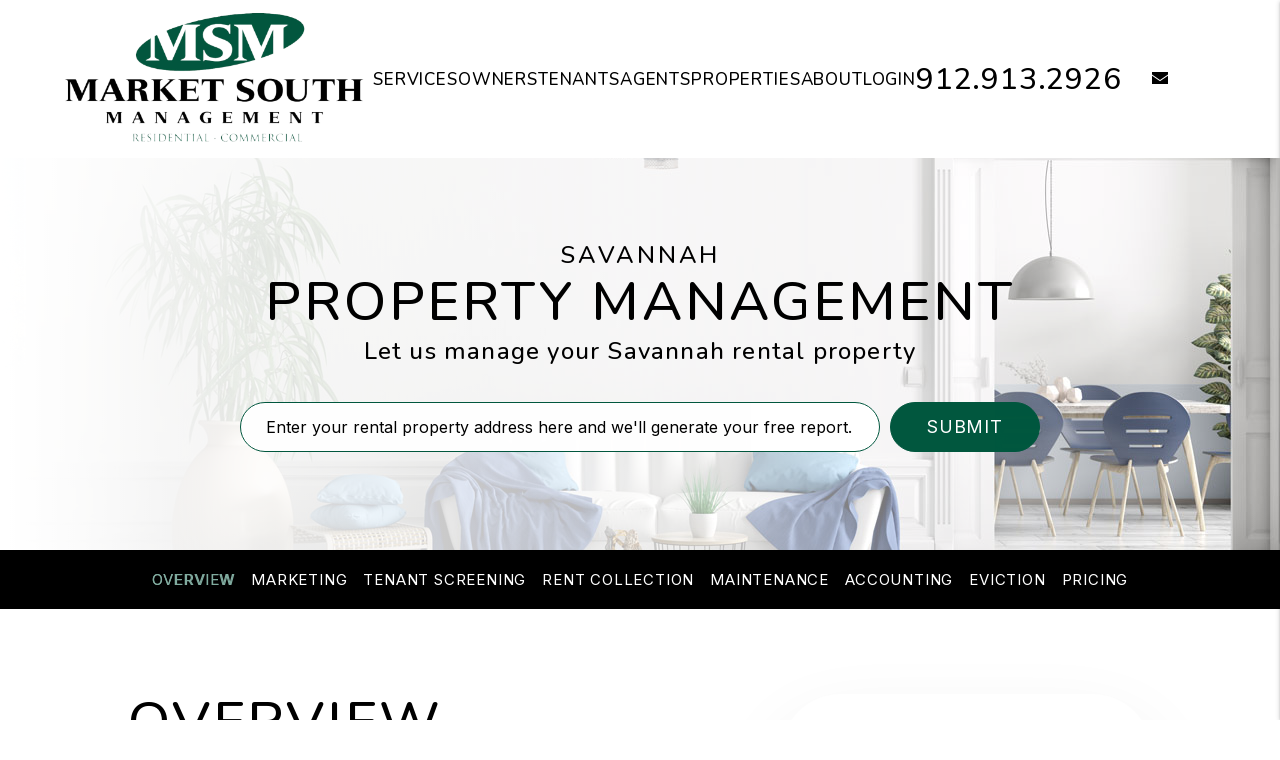

--- FILE ---
content_type: text/html; charset=UTF-8
request_url: https://www.msmsavannah.com/savannah-property-management
body_size: 10769
content:
<!DOCTYPE html><html lang="en"><head>
<title>Savannah Property Management | Market South Management</title>
<meta name="description" content="Trust your Savannah property management to Market South Management. Our experienced Savannah  property managers will care for your home like it is their own!"/>
<link rel="canonical" href="https://www.msmsavannah.com/savannah-property-management" />
<link rel="stylesheet" type="text/css" href="/_system/css/ion-app.min.css?v=20240326" />
<meta charset="utf-8" />
	<meta name="viewport" content="width=device-width, initial-scale=1.0" />
	<meta http-equiv="X-UA-Compatible" content="IE=edge" />
	<meta property="og:type" content="website" />
<meta property="og:image" content="https://www.msmsavannah.com/images/social-sharing.jpg"/>


<!-- Default is for Property Management -->
<meta property="og:title" content="Savannah Property Management, Savannah Property Managers, Savannah Property Management Companies. Market South Management" />
<meta property="og:url" content="https://www.msmsavannah.com" />
<meta property="og:image:alt" content="Savannah property management" />
<meta property="og:description" content="Savannah property management at its best. Let Market South Management's experienced Savannah property managers care for your Savannah rental home." />
	<link rel="shortcut icon" type="image/png" href="/favicon.png" />
<link rel="preconnect" href="https://fonts.googleapis.com">
<link rel="preconnect" href="https://fonts.gstatic.com" crossorigin>
<link href="https://fonts.googleapis.com/css2?family=Nunito:wght@400;500;600;700&family=Inter:wght@400;600&display=swap" rel="stylesheet">
<link rel="stylesheet" href="https://cdnjs.cloudflare.com/ajax/libs/bootstrap/5.3.0-alpha3/css/bootstrap.min.css" integrity="sha512-iGjGmwIm1UHNaSuwiNFfB3+HpzT/YLJMiYPKzlQEVpT6FWi5rfpbyrBuTPseScOCWBkRtsrRIbrTzJpQ02IaLA==" crossorigin="anonymous" referrerpolicy="no-referrer" />
<link rel="stylesheet" href="/css/animate-v2.min.css" media="screen and (min-width: 992px)">
<link rel="stylesheet" href="/css/styles.css?v6" />

<script src="https://cdnjs.cloudflare.com/ajax/libs/jquery/3.3.1/jquery.min.js" integrity="sha512-+NqPlbbtM1QqiK8ZAo4Yrj2c4lNQoGv8P79DPtKzj++l5jnN39rHA/xsqn8zE9l0uSoxaCdrOgFs6yjyfbBxSg==" crossorigin="anonymous" referrerpolicy="no-referrer"></script>
<script defer src="https://cdnjs.cloudflare.com/ajax/libs/bootstrap/5.2.3/js/bootstrap.bundle.min.js" integrity="sha512-i9cEfJwUwViEPFKdC1enz4ZRGBj8YQo6QByFTF92YXHi7waCqyexvRD75S5NVTsSiTv7rKWqG9Y5eFxmRsOn0A==" crossorigin="anonymous" referrerpolicy="no-referrer"></script>
<script defer src="https://cdnjs.cloudflare.com/ajax/libs/jquery.scrollfire/1.4.0/jquery.scrollfire.min.js"></script>
<script defer src="https://polyfill.io/v2/polyfill.min.js?features=IntersectionObserver"></script>
<!-- <script defer src="https://kit.fontawesome.com/8e7537a24b.js" crossorigin="anonymous"></script> -->
<!-- Swap the Font Awesome kit in the Resources Snippet -->
<script defer src="https://kit.fontawesome.com/9e4e3329f0.js" crossorigin="anonymous"></script>
<script defer src="https://cdnjs.cloudflare.com/ajax/libs/lazysizes/5.1.0/lazysizes.min.js"></script>
<script defer src="https://www.google.com/recaptcha/api.js?onload=onIonRecaptchaLoad&render=explicit"></script>
<script defer src="/js/master-v3.js?v2"></script>


<!--[if lt IE 9]>
	<script src="https://oss.maxcdn.com/html5shiv/3.7.2/html5shiv.min.js"></script>
	<script src="https://oss.maxcdn.com/respond/1.4.2/respond.min.js"></script>
<![endif]-->

<!--[if IE]>
	<script src="https://cdnjs.cloudflare.com/ajax/libs/svg4everybody/2.1.9/svg4everybody.legacy.min.js" type="text/javascript"></script>
	<script src="https://cdnjs.cloudflare.com/ajax/libs/object-fit-images/3.2.4/ofi.min.js" type="text/javascript"></script>
	<script type="text/javascript">
		objectFitImages('img.cover');
	</script>
  <script defer>window.MSInputMethodContext && document.documentMode && document.write('<script src="https://cdn.jsdelivr.net/gh/nuxodin/ie11CustomProperties@4.1.0/ie11CustomProperties.min.js"><\/script>');</script>
<![endif]-->

<!-- Global Site Tag -->
	<!-- GTM / FB Pixel / Code for bottom of head on every template -->

<!-- Google Tag Manager -->
<script>(function(w,d,s,l,i){w[l]=w[l]||[];w[l].push({'gtm.start':
new Date().getTime(),event:'gtm.js'});var f=d.getElementsByTagName(s)[0],
j=d.createElement(s),dl=l!='dataLayer'?'&l='+l:'';j.async=true;j.src=
'https://www.googletagmanager.com/gtm.js?id='+i+dl;f.parentNode.insertBefore(j,f);
})(window,document,'script','dataLayer','GTM-WQ88HKJ3');</script>
<!-- End Google Tag Manager -->
<meta property="og:type" content="website" />
<meta property="og:image" content="https://www.msmsavannah.com/images/social-sharing.jpg"/>


<!-- Default is for Property Management -->
<meta property="og:title" content="Savannah Property Management, Savannah Property Managers, Savannah Property Management Companies. Market South Management" />
<meta property="og:url" content="https://www.msmsavannah.com" />
<meta property="og:image:alt" content="Savannah property management" />
<meta property="og:description" content="Savannah property management at its best. Let Market South Management's experienced Savannah property managers care for your Savannah rental home." />
</head><body><!-- GTM / FB Pixel / Code for top of body on every template -->

<!-- Google Tag Manager (noscript) -->
<noscript><iframe src="https://www.googletagmanager.com/ns.html?id=GTM-WQ88HKJ3"
height="0" width="0" style="display:none;visibility:hidden"></iframe></noscript>
<!-- End Google Tag Manager (noscript) -->
	<!--[if lt IE 8]>
    <p class="browsehappy">You are using an <strong>outdated</strong> browser. Please <a href="http://browsehappy.com/">upgrade your browser</a> to improve your experience.</p>
    <![endif]-->

		<a class="sr-only sr-only-focusable" href="#maincontent">Skip to main content</a>




<!-- AMP HEADER GOES HERE -->
	
	
	
	<header id="header" data-spy="affix">
		<div class="container-fluid pw-1800">
			<div class="logo">
				<a href="/" aria-label="home" class="default-logo">
            <img src="/images/logo.png" alt="Market South Management Logo" />
        </a>
        <a href="/" aria-label="home" class="affix-logo">
            <img src="/images/logo-circle.png" alt="Market South Management Logo" />
        </a>
			</div>
			<div class="links">
				<div class="contact">
					<div class="phone">
						<span data-ion="phone" data-mode="calls" data-link="1" data-delimiter="." data-name="market-south-management" class="tel" itemprop="telephone"><a href="tel:+1-912-238-0875" class="tel" itemprop="telephone">912.238.0875</a></span>
					</div>
					<a href="mailto:info@msmsavannah.com" class="email" role="button"><i class="fa-sharp fa-solid fa-envelope"></i><span class="sr-only">email</span></a>
				</div>
				<nav aria-label="primary" role="navigation">
					<ul class="nav"><li class="nav__item launch-only"><a href="/" aria-label="home">Home</a></li>
<li class="nav__item">
	<a href="/savannah-property-management" aria-label="Savannah Property Management" aria-haspopup="true" aria-expanded="false">Services</a>
	<ul class="nav__dropdown nav__dropdown--lg">
    <div class="row">
			<div class="col-6">
				<ul class="list-unstyled">
					<li class="nav__item service-title">
						<a href="/savannah-property-management" aria-label="Savannah Property Management">Residential</a>
						<ul class="list-unstyled">
							<li><a href="/savannah-property-management" aria-label="Savannah Property Management">Overview</a></li>
							<li><a href="/marketing" aria-label="Marketing">Marketing</a></li>
							<li><a href="/tenant-screening" aria-label="Tenant Screening">Tenant Screening</a></li>
							<li><a href="/rent-collection" aria-label="Rent Collection">Rent Collection</a></li>
							<li><a href="/maintenance-services" aria-label="Maintenance">Maintenance</a></li>
							<li><a href="/accounting" aria-label="Accounting">Accounting</a></li>
							<li><a href="/eviction" aria-label="Eviction">Eviction</a></li>
						</ul>
					</li>
				</ul>
			</div>
			<div class="col-6">
				<ul class="list-unstyled">
					<li class="nav__item no-tier"><a href="/savannah-multi-family-property-management" aria-label="Savannah Multi-Family Property Management">Multi-Family</a></li>
					<li class="nav__item no-tier"><a href="/savannah-commercial-property-management" aria-label="Savannah Commercial Property Management">Commercial</a></li>
					<li class="nav__item no-tier"><a href="/home-watch-services" aria-label="Home Watch Services">Home Watch</a></li>
					<li class="nav__item no-tier"><a href="/pricing" aria-label="Pricing">Pricing</a></li>
					<li class="nav__item no-tier"><a href="/guarantees" aria-label="Guarantees">Guarantees</a></li>
					<li class="nav__item no-tier"><a href="/rent-sell-calculator" aria-label="Rent vs Sell Calculator">Rent Vs Sell Calculator</a></li>
					<li class="nav__item no-tier"><a href="/roi-calculator" aria-label="ROI Calculator">ROI Calculator</a></li>
					<li class="nav__item no-tier"><a href="/vacancy-loss-calculator" aria-label="Vacancy Loss Calculator">Vacancy Loss Calculator</a></li>
				</ul>
			</div>
		</div>
	</ul>
</li>
<li class="nav__item">
	<a href="/owners" aria-label="Owner Resources" aria-haspopup="true" aria-expanded="false">Owners</a>
	<ul class="nav__dropdown">
		<li><a href="/owners" aria-label="Owner Resources">Owner Resources</a></li>
		<li><a href="/owner-faq" aria-label="Owner Faqs">Owner FAQs</a></li>
		<li><a href="https://msm.appfolio.com/oportal/users/log_in" aria-label="Owner Login" title="this opens in new tab" target="_blank">Owner Portal</a></li>
	</ul>
</li>
<li class="nav__item">
	<a href="/tenants" aria-label="Tenant Resources" aria-haspopup="true" aria-expanded="false">Tenants</a>
	<ul class="nav__dropdown">
		<li><a href="/tenants" aria-label="Tenant Resources">Tenant Resources</a></li>
		<li><a href="/tenant-faq" aria-label="Tenant Faqs">Tenant FAQs</a></li>
		<li><a href="/maintenance" aria-label="Maintenance">Maintenance</a></li>
		<li><a href="https://msm.appfolio.com/connect/users/sign_in" target="_blank" aria-label="Tenant Login">Tenant Portal</a></li>
	</ul>
</li>
<li class="nav__item"><a href="/agents">Agents</a></li>
<li class="nav__item">
	<a href="/savannah-homes-for-rent" aria-label="Savannah Homes for Rent" aria-haspopup="true" aria-expanded="false">Properties</a>
</li>
<li class="nav__item">
	<a href="/about" aria-label="About Us" aria-haspopup="true" aria-expanded="false">About</a>
	<ul class="nav__dropdown">
		<li><a href="/about" aria-label="About Us">Our Company</a></li>
		<li><a href="/testimonials" aria-label="Testimonials">Testimonials</a></li>
		<li><a href="/blog" aria-label="Blog">Blog</a></li>
		<li><a href="/contact" aria-label="Contact">Contact</a></li>
	</ul>
</li>
<li class="nav__item">
	<a href="#" aria-label="Login" aria-haspopup="true" aria-expanded="false" role="button">Login</a>
	<ul class="nav__dropdown">
		<li><a href="https://msm.appfolio.com/oportal/users/log_in" aria-label="Owner Login" title="this opens in new tab" target="_blank" role="button">Owner Portal</a></li>
		<li><a href="https://msm.appfolio.com/connect/users/sign_in" target="_blank" aria-label="Tenant Login" role="button">Tenant Portal</a></li>
	</ul>
</li></ul>
					<a href="javascript:void(0)" class="launch-menu-button" aria-label="Open Menu" role="button">
						<i class="fa fa-bars"></i> MENU
					</a>
				</nav>
			</div>
		</div>
	</header>

	<div class="launch-menu" aria-label="menu" role="navigation" aria-hidden="true" tabindex="-1">
		<button type="button" class="launch-menu-close" aria-label="Close">
		  <i class="fal fa-times-circle"></i>
		</button>
		<div class="logo">
			<a href="/"><img src="/images/logo.png" alt="Market South Management Logo" /></a>
		</div>
		<div class="phone">
			<i class="fa fa-phone"></i> <span data-ion="phone" data-mode="calls" data-link="1" data-delimiter="." data-name="market-south-management" class="tel" itemprop="telephone"><a href="tel:+1-912-238-0875" class="tel" itemprop="telephone">912.238.0875</a></span>
		</div>
		<div class="links">
			<a class="btn" href="https://msm.appfolio.com/connect/users/sign_in" target="_blank" title="opens in new tab" aria-label="Tenant Login"><i class="fa-solid fa-lock-keyhole"></i> Login</a>
			<a class="btn" href="https://msm.appfolio.com/connect/users/sign_in" target="_blank" title="opens in new tab" aria-label="Pay Rent Online"><i class="fa-solid fa-credit-card"></i> Pay Rent</a>
			<a class="btn" href="/maintenance" aria-label="Maintenance Request"><i class="fa-solid fa-wrench"></i> Repair Request</a>
		</div>
		<ul class="nav flex-column">
			<li class="nav__item launch-only"><a href="/" aria-label="home">Home</a></li>
<li class="nav__item">
	<a href="/savannah-property-management" aria-label="Savannah Property Management" aria-haspopup="true" aria-expanded="false">Services</a>
	<ul class="nav__dropdown nav__dropdown--lg">
    <div class="row">
			<div class="col-6">
				<ul class="list-unstyled">
					<li class="nav__item service-title">
						<a href="/savannah-property-management" aria-label="Savannah Property Management">Residential</a>
						<ul class="list-unstyled">
							<li><a href="/savannah-property-management" aria-label="Savannah Property Management">Overview</a></li>
							<li><a href="/marketing" aria-label="Marketing">Marketing</a></li>
							<li><a href="/tenant-screening" aria-label="Tenant Screening">Tenant Screening</a></li>
							<li><a href="/rent-collection" aria-label="Rent Collection">Rent Collection</a></li>
							<li><a href="/maintenance-services" aria-label="Maintenance">Maintenance</a></li>
							<li><a href="/accounting" aria-label="Accounting">Accounting</a></li>
							<li><a href="/eviction" aria-label="Eviction">Eviction</a></li>
						</ul>
					</li>
				</ul>
			</div>
			<div class="col-6">
				<ul class="list-unstyled">
					<li class="nav__item no-tier"><a href="/savannah-multi-family-property-management" aria-label="Savannah Multi-Family Property Management">Multi-Family</a></li>
					<li class="nav__item no-tier"><a href="/savannah-commercial-property-management" aria-label="Savannah Commercial Property Management">Commercial</a></li>
					<li class="nav__item no-tier"><a href="/home-watch-services" aria-label="Home Watch Services">Home Watch</a></li>
					<li class="nav__item no-tier"><a href="/pricing" aria-label="Pricing">Pricing</a></li>
					<li class="nav__item no-tier"><a href="/guarantees" aria-label="Guarantees">Guarantees</a></li>
					<li class="nav__item no-tier"><a href="/rent-sell-calculator" aria-label="Rent vs Sell Calculator">Rent Vs Sell Calculator</a></li>
					<li class="nav__item no-tier"><a href="/roi-calculator" aria-label="ROI Calculator">ROI Calculator</a></li>
					<li class="nav__item no-tier"><a href="/vacancy-loss-calculator" aria-label="Vacancy Loss Calculator">Vacancy Loss Calculator</a></li>
				</ul>
			</div>
		</div>
	</ul>
</li>
<li class="nav__item">
	<a href="/owners" aria-label="Owner Resources" aria-haspopup="true" aria-expanded="false">Owners</a>
	<ul class="nav__dropdown">
		<li><a href="/owners" aria-label="Owner Resources">Owner Resources</a></li>
		<li><a href="/owner-faq" aria-label="Owner Faqs">Owner FAQs</a></li>
		<li><a href="https://msm.appfolio.com/oportal/users/log_in" aria-label="Owner Login" title="this opens in new tab" target="_blank">Owner Portal</a></li>
	</ul>
</li>
<li class="nav__item">
	<a href="/tenants" aria-label="Tenant Resources" aria-haspopup="true" aria-expanded="false">Tenants</a>
	<ul class="nav__dropdown">
		<li><a href="/tenants" aria-label="Tenant Resources">Tenant Resources</a></li>
		<li><a href="/tenant-faq" aria-label="Tenant Faqs">Tenant FAQs</a></li>
		<li><a href="/maintenance" aria-label="Maintenance">Maintenance</a></li>
		<li><a href="https://msm.appfolio.com/connect/users/sign_in" target="_blank" aria-label="Tenant Login">Tenant Portal</a></li>
	</ul>
</li>
<li class="nav__item"><a href="/agents">Agents</a></li>
<li class="nav__item">
	<a href="/savannah-homes-for-rent" aria-label="Savannah Homes for Rent" aria-haspopup="true" aria-expanded="false">Properties</a>
</li>
<li class="nav__item">
	<a href="/about" aria-label="About Us" aria-haspopup="true" aria-expanded="false">About</a>
	<ul class="nav__dropdown">
		<li><a href="/about" aria-label="About Us">Our Company</a></li>
		<li><a href="/testimonials" aria-label="Testimonials">Testimonials</a></li>
		<li><a href="/blog" aria-label="Blog">Blog</a></li>
		<li><a href="/contact" aria-label="Contact">Contact</a></li>
	</ul>
</li>
<li class="nav__item">
	<a href="#" aria-label="Login" aria-haspopup="true" aria-expanded="false" role="button">Login</a>
	<ul class="nav__dropdown">
		<li><a href="https://msm.appfolio.com/oportal/users/log_in" aria-label="Owner Login" title="this opens in new tab" target="_blank" role="button">Owner Portal</a></li>
		<li><a href="https://msm.appfolio.com/connect/users/sign_in" target="_blank" aria-label="Tenant Login" role="button">Tenant Portal</a></li>
	</ul>
</li>
		</ul>
		<div class="social">
			<a href="https://www.youtube.com/@marketsouthmanagement4444" target="_blank" title="opens in a new window" role="button"><i class="fa fa-youtube-play" aria-hidden="true"></i><span class="sr-only">Youtube</span></a>
<a href="https://twitter.com/MSMSav" target="_blank" title="opens in a new window" role="button"><i class="fa fa-twitter" aria-hidden="true"></i><span class="sr-only">Twitter</span></a>
<a href="https://www.linkedin.com/in/gary-kornegay-a4276921/" target="_blank" title="opens in a new window" role="button"><i class="fa fa-linkedin" aria-hidden="true"></i><span class="sr-only">Linked In</span></a>
<a href="https://www.facebook.com/MarketSouthManagement" target="_blank" title="opens in a new window" role="button"><i class="fa fa-facebook" aria-hidden="true"></i><span class="sr-only">Facebook</span></a>
<a href="https://foursquare.com/v/market-south-management/4bb0e418f964a52044673ce3" target="_blank" title="opens in a new window" role="button"><i class="fa fa-foursquare" aria-hidden="true"></i><span class="sr-only">Foursquare</span></a>
		</div>
	</div>
	<div class="launch-menu-mask"></div>

<!-- END AMP HEADER -->
	<main name="maincontent" id="maincontent">
		
	<section id="hero">
	<div id="secondary-banner" class="launch-image-banner random" data-provide="random">
		<ul class="image-list">
			<li><img src="/images/secondary-banner-1.jpg" alt="Sub Banner Image 1" /></li>
		</ul>
		<div class="container">
			<div class="prompt animated-slow fadeSlowInUp">
				<h1 class="hero__lead">
<span class="hero-lead__sm">Savannah</span> Property Management
</h1>
				<h3 class="hero__sub" data-delay="2">Let us manage your Savannah rental property</h3>
			</div>
			<div class="amp__form animated zoomInMin animate-4" data-ion="amp" data-name="market-south-management" data-step="1" data-success-url="https://www.msmsavannah.com/services-step-2" data-placeholder="Enter your rental property address here and we'll generate your free report."></div>
			<!-- <a href="#contact" class="btn mt-4 smooth-scroll">Get A Free Property Consultation</a> -->
		</div>
	</div>

	
<nav id="sub-nav" aria-label="secondary">
	<ul class="nav justify-content-center align-items-stretch">
		<li class="nav-item">
			<a class="nav-link" href="/savannah-property-management">Overview</a>
		</li>
		<li class="nav-item">
			<a class="nav-link" href="/marketing">Marketing</a>
		</li>
		<li class="nav-item">
			<a class="nav-link" href="/tenant-screening">Tenant Screening</a>
		</li>
		<li class="nav-item">
			<a class="nav-link" href="/rent-collection">Rent Collection</a>
		</li>
		<li class="nav-item">
			<a class="nav-link" href="/maintenance-services">Maintenance</a>
		</li>
		<li class="nav-item">
			<a class="nav-link" href="/accounting">Accounting</a>
		</li>
		<li class="nav-item">
			<a class="nav-link" href="/eviction">Eviction</a>
		</li>
		<li class="nav-item">
			<a class="nav-link" href="/pricing">Pricing</a>
		</li>
	</ul>
</nav>


</section>
	<section class="intro">
	<div class="container-fluid pw-1600">
		<div class="row g-5 g-xl-6 g-xxl-7">
			<div class="col-lg-7">
				<h2 class="intro__lead">Overview</h2>
				<!-- <div class="image-wrapper">
					<img data-src="/images/savannah-property-managers.jpg" alt="Savannah Property Managers" class="cover lazyload">
				</div> -->
				<p>
					Having a successful rental property requires a lot of time, effort, experience and knowledge. Let us save you that time, effort and frustration that comes with gaining that experience. As a full service Savannah property management company, our team is responsible for taking care of all aspects of managing your rental(s).
				</p>
				<h3>How much rent can you get for your investment?</h3>
				<p>
					Our market analysis helps landlords and us make data-informed decisions about their rental property, including rate estimates and other information so they can invest and manage their investment property more wisely.
				</p>
				<ul class="checks" data-stagger="fadeInRight">
					<li>
						Get Optimized Rental Value for Your Property
					</li>
					<li>
						Gain Crucial Insight into Current Market Conditions
					</li>
					<li>
						Determine Your Cash Flow from Monthly Rental Value
					</li>
				</ul>
				<div class="form-cta d-flex">
					<p>
						Get started with your <span class="text-primary">FREE PROPERTY CONSULTATION</span> by completing the form <span class="form-direction"></span>.
					</p>
					<div class="form-cta__arrow"><svg class="cta-arrow" data-animation="rotateInUpLeft"><use xlink:href="/images/icons.svg#cta-arrow"></use></svg></div>
				</div>
			</div>
			<div id="contact" class="col-lg-5">
				<div class="form-container">
					<h3 class="form-container__lead">Schedule Your Free Consultation</h3>
					<div class="form-swap">
  <p class="is-required">Owner or Renter?</p>
  <ul class="nav" role="tablist">
    <li role="presentation">
      <a class="active" id="owner-contact-tab" href="#owner-contact-form" aria-controls="owner-contact-form" role="tab" data-bs-toggle="tab" aria-selected="true">I'm an Owner</a>
    </li>
    <li role="presentation">
      <a id="tenant-contact-tab" href="#tenant-contact-form" aria-controls="tenant-contact-form" role="tab" data-bs-toggle="tab" aria-selected="false">I'm a Renter</a>
    </li>
    <li role="presentation">
      <a id="vendor-contact-tab" href="#vendor-contact-form" aria-controls="vendor-contact-form" role="tab" data-bs-toggle="tab" aria-selected="false">I'm a Vendor</a>
    </li>
  </ul>
  <div class="tab-content">
    <div role="tabpanel" class="tab-pane active" id="owner-contact-form" aria-labelledby="owner-contact-tab"><div data-ion="form" data-name="services" data-recaptcha="1"></div></div>
    <div role="tabpanel" class="tab-pane" id="tenant-contact-form" aria-labelledby="tenant-contact-tab"><div data-ion="form" data-name="contact" data-recaptcha="1"></div></div>
    <div role="tabpanel" class="tab-pane" id="vendor-contact-form" aria-labelledby="vendor-contact-tab"><div data-ion="form" data-name="vendor" data-recaptcha="1"></div></div>
  </div>
</div>
				</div>
			</div>
		</div>
	</div>
</section>
	<section id="pm-services" class="pt-5">
	<div class="container-fluid pw-1600" data-stagger="fadeSlowInUp">
		<header class="text-center">
			<h3 class="display-1"><span class="display-1__sm">As Your Savannah Property Manager,</span> We Take Care of Everything.</h3>
		</header>
		<div class="services mw-1200" data-stagger="fadeSlowInUp">
	<a href="/marketing" class="service-item">
		<div class="service-item__icon" data-animation="zoomIn"><svg data-animation="rotateInUpLeft" role="presentation"><use xlink:href="/images/icons.svg#icon-marketing"></use></svg></div>
		<h4 class="service-item__title">Marketing</h4>
		<p>
			Marketing is key to successful rentals. Market South provides an expert market analysis for each property we manage to maximize your return on investment.  Your property will be advertised on 20+ websites to ensure quality exposure.
		</p>
	</a>
	<a href="/tenant-screening" class="service-item">
		<div class="service-item__icon" data-animation="zoomIn"><svg data-animation="rotateInUpLeft" role="presentation"><use xlink:href="/images/icons.svg#icon-screening"></use></svg></div>
		<h4 class="service-item__title">Tenant Screening</h4>
		<p>
			We conduct extensive screening on all tenants and handle everything from moving your qualified tenant into their new home, to rent collection, to handling maintenance issues.
		</p>
	</a>
	<a href="/rent-collection" class="service-item">
		<div class="service-item__icon" data-animation="zoomIn"><svg data-animation="rotateInUpLeft" role="presentation"><use xlink:href="/images/icons.svg#icon-rent"></use></svg></div>
		<h4 class="service-item__title">Rent Collection</h4>
		<p>
			We make sure you get paid on time, every time. You no longer have to worry about rent showing up in your bank account because we take care of everything so you have to worry about nothing.
		</p>
	</a>
	<a href="/maintenance-services" class="service-item">
		<div class="service-item__icon" data-animation="zoomIn"><svg data-animation="rotateInUpLeft" role="presentation"><use xlink:href="/images/icons.svg#icon-maintenance"></use></svg></div>
		<h4 class="service-item__title">Maintenance</h4>
		<p>
			We conduct inspections upon move-in and move-out that include documentation of the property’s condition and ensure all maintenance issues are addressed in a timely manner. We also perform inspections during tenancy to ensure maintenance and lease compliance.
		</p>
	</a>
	<a href="/accounting" class="service-item">
		<div class="service-item__icon" data-animation="zoomIn"><svg data-animation="rotateInUpLeft" role="presentation"><use xlink:href="/images/icons.svg#icon-reporting"></use></svg></div>
		<h4 class="service-item__title">Financial Reporting</h4>
		<p>
			With our detailed financial reporting tools, it's never been easier to keep tabs on your investment. Log into your owner portal to view statements and stay in tune with how your investment is performing.
		</p>
	</a>
	<!-- <a href="/eviction" class="service-item">
		<div class="service-item__icon" data-animation="zoomIn"><svg data-animation="rotateInUpLeft" role="presentation"><use xlink:href="/images/icons.svg#icon-eviction"></use></svg></div>
		<h4 class="service-item__title">Eviction Protection</h4>
		<p>
			In the unfortunate event that a tenant needs to be evicted from your rental, we will cover the cost of a simple uncontested eviction (some restrictions apply) and ensure your investment is protected.
		</p>
	</a> -->
</div>
	</div>
</section>

<section id="pm-guarantees" class="text-center banner-lg">
	<div class="container-fluid pw-1800" data-stagger="fadeSlowInUp">
		<header>
			<h3 class="display-1"><span class="display-1__sm d-block">you’re protected with</span> our guarantees</h3>
		</header>
		<div class="guarantees" data-stagger="zoomInMin">
  <div class="guarantees__item">
    <h4 class="guarantees__title">Results <small>Guarantee</small></h4>
    <p>
      We don’t get paid until you get paid. With Market South Management, you will have peace of mind, knowing that we are working hard for you, and you will not need to pay us until you get results.
    </p>
    <p>
      That’s right. You don’t pay us anything until we produce results for you. At Market South Management, we don’t collect management service fees until a renter is moved in and rent is collected. We do all of the heavy lifting—market your home, schedule showings, screen applicants, draft the lease, and facilitate tenant move-in – all before being paid a dime.
    </p>
  </div>
  <div class="guarantees__item">
    <h4 class="guarantees__title">Resident Retention <small>Guarantee</small></h4>
    <p>
      We pride ourselves in finding long term renters for your property and believe that you should not have to pay to rent your property twice in one year. Unless a tenant is relocated due to military orders, we will replace a tenant that breaks their lease within their first year for free.
    </p>
  </div>
  <div class="guarantees__item">
    <h4 class="guarantees__title">Pet Damage <small>Guarantee</small></h4>
    <p>
      For any pet that Market South approves, we offer a pet damage guarantee of $2,500.00!  If there is damage caused by a pet, that exceeds the security deposit, we will cover that damage up to $2,500.00
    </p>
  </div>
  <div class="guarantees__item">
    <h4 class="guarantees__title">Insured Tenant <small>Guarantee</small></h4>
    <p>
      We guarantee that every tenant we place is covered by $100,000 in liability insurance. We are able to guarantee this because we provide the coverage ourselves in the event tenants do not provide a declaration of personal insurance. No more worrying about uninsured tenants!
    </p>
  </div>
  <div class="guarantees__item">
    <h4 class="guarantees__title">No Hidden Fees <small>Guarantee</small></h4>
    <p>
      We guarantee that everything we will charge the client will be listed clearly in the management agreement. No hidden fees. Ever.
    </p>
  </div>
  <div class="guarantees__item">
    <h4 class="guarantees__title">No Vendor Mark-Ups <small>Guarantee</small></h4>
    <p>
      We believe in maintaining trust and transparency and have open communication with owners about property expenses. We do not earn profit off our vendors and choose them purely off their work and their competitive rate for you. We believe maintaining lasting relationships is more important than nickel and diming our clients.
    </p>
  </div>
</div>
		<a href="#contact" class="btn smooth-scroll">Get a Free Property Consultation</a>
	</div>
</section>

<section id="pm-testimonials" class="pb-6 text-center">
	<header>
		<h3 class="display-1">What Our Clients Are Saying</h3>
	</header>
	<div class="container-fluid px-0 mw-1400" data-animation="fadeSlowInUp">
		<div class="reviewmgr-stream lazyload" data-script="//platform.grade.us/widgets.js" data-include-empty="false" data-last-initial="true" data-review-limit="5" data-url="https://reviews.nesthub.com/market-south-mgmt/"></div>
	</div>
</section>

<section id="pm-discover">
	<div class="container-fluid">
		<div class="row align-items-center">
			<div class="col-xl-7 p-0 align-self-stretch" data-animation="fadeInRight">
				<img data-src="/images/savannah-property-management.jpg" alt="Savannah Property Management" class="cover lazyload">
			</div>
			<div class="col-xl-5 order-xl-first" data-animation="fadeInLeft">
				<div class="area-info">
					<h3 class="display-1 text-white"><span class="display-1__sm">Discover</span> Savannah</h3>
					<p>
						Savannah, Georgia, is a charming city known for its historic architecture, picturesque squares, and vibrant culture. Founded in 1733, it boasts a rich history evident in its cobblestone streets, antebellum homes, and the stunning Forsyth Park. The city's waterfront along the Savannah River offers a lively mix of shops, restaurants, and bars. Savannah's warm climate and lush greenery, including its famous oak trees draped in Spanish moss, add to its appeal as a popular destination for tourists and history enthusiasts alike.
					</p>
				</div>
			</div>
		</div>
	</div>
</section>


<section id="areas" class="text-center">
	<div class="container-fluid pw-1800">
		<header class="mw-650">
			<h3 class="display-1" data-animation="fadeSlowInUp">Areas We Serve</h3>
		</header>
		<span itemprop="areaServed" itemscope itemtype="http://schema.org/service">
			<meta itemprop="serviceType" content="Property Management" />
			<ul class="areas" data-stagger="fadeSlowInUp">
				
				<li><a href="/savannah-property-management"><span itemprop="areaServed">Savannah</span></a></li>
				
				<li><a href="/historic-savannah-property-management"><span itemprop="areaServed">Historic Savannah</span></a></li>
				
				<li><a href="/southside-property-management"><span itemprop="areaServed">Southside</span></a></li>
				
				<li><a href="/islands-beach-property-management"><span itemprop="areaServed">Islands-Beach</span></a></li>
				
				<li><a href="/skidaway-island-property-management"><span itemprop="areaServed">Skidaway Island</span></a></li>
				
				<li><a href="/west-chatham-property-management"><span itemprop="areaServed">West Chatham</span></a></li>
				
				<li><a href="/richmond-hill-property-management"><span itemprop="areaServed">Richmond Hill</span></a></li>
				
				<li><a href="/garden-city-property-management"><span itemprop="areaServed">Garden City</span></a></li>
				
				<li><a href="/port-wentworth-property-management"><span itemprop="areaServed">Port Wentworth</span></a></li>
				
				<li><a href="/pooler-property-management"><span itemprop="areaServed">Pooler</span></a></li>
				
				<li><a href="/bloomingdale-property-management"><span itemprop="areaServed">Bloomingdale</span></a></li>
				
				<li><a href="/thunderbolt-property-management"><span itemprop="areaServed">Thunderbolt</span></a></li>
				
				<li><a href="/tybee-island-property-management"><span itemprop="areaServed">Tybee Island</span></a></li>
				
				
			</ul>
			<div class="clearfix"></div>
		</span>
	</div>
</section>











	</main>
	<!-- AMP FOOTER GOES HERE -->
	
	
	
<footer class="footer">
	<section>
		<div class="container-fluid pw-1800">
			<div class="row g-5">
				<div class="col-lg-3">
					<a href="/" class="footer__logo"><img data-src="/images/logo.png" class="lazyload" alt="Market South Management Logo"></a>
					<a href="/contact" class="btn">Contact Us</a>
				</div>
				<div class="col-lg-9 footer__links">
					<div class="row g-5">
						<div class="col-xl col-md-6">
							<h3>Owners</h3>
							<ul class="list-unstyled">
								<li><a href="/owners">Owner Resources</a></li>
								<li><a href="/owner-faq">Owner FAQs</a></li>
								<li><a href="/savannah-property-management">Services</a></li>
								<li><a href="https://msm.appfolio.com/oportal/users/log_in" target="_blank" title="opens in new tab">Owner Portal</a></li>
							</ul>
						</div>
						<div class="col-xl col-md-6">
							<h3>Tenants</h3>
							<ul class="list-unstyled">
								<li><a href="/tenants">Tenant Resources</a></li>
								<li><a href="/tenant-faq">Tenant FAQs</a></li>
								<li><a href="/maintenance" target="_blank" title="opens in new tab">Maintenance</a></li>
								<li><a href="https://msm.appfolio.com/connect/users/sign_in" target="_blank" title="opens in new tab">Tenant Portal</a></li>
							</ul>
						</div>
						<div class="col-xl col-md-6">
							<h3>Contact</h3>
							<ul class="list-unstyled">
								<li></li>
								<li><div class="footer__address"><address itemprop="address" itemscope itemtype="http://schema.org/PostalAddress">
			<span class="street-address" itemprop="streetAddress">1901 Bull Street</span>
			<span class="locality" itemprop="addressLocality">Savannah</span>, <span class="region" itemprop="addressRegion">GA</span> <span class="postal-code" itemprop="postalCode">31401</span>
		</address></div></li>
								<li><div class="footer__phone"><span data-ion="phone" data-mode="calls" data-link="1" data-delimiter="." data-name="market-south-management" class="tel" itemprop="telephone"><a href="tel:+1-912-238-0875" class="tel" itemprop="telephone">912.238.0875</a></span></div></li>
								<li><div class="footer__email"><a href="mailto:info@msmsavannah.com" class="email">info@msmsavannah.com</a></div></li>
								<div class="vcard d-none" itemscope itemtype="http://schema.org/LocalBusiness">
	<span class="fn org" itemprop="name">Market South Management</span>
	<span class="address adr"><address itemprop="address" itemscope itemtype="http://schema.org/PostalAddress">
			<span class="street-address" itemprop="streetAddress">1901 Bull Street</span>
			<span class="locality" itemprop="addressLocality">Savannah</span>, <span class="region" itemprop="addressRegion">GA</span> <span class="postal-code" itemprop="postalCode">31401</span>
		</address></span>
	<span class="phone" itemprop="telephone"><span data-ion="phone" data-mode="calls" data-link="1" data-delimiter="." data-name="market-south-management" class="tel" itemprop="telephone"><a href="tel:+1-912-238-0875" class="tel" itemprop="telephone">912.238.0875</a></span></span>
	<span class="email"><a href="mailto:info@msmsavannah.com" class="email">info@msmsavannah.com</a></span>
	<object class="photo" itemprop="image" data="/images/social-sharing.jpg" type="image/jpg">social sharing</object>
	<a href="/" class="url">Savannah Property Management</a>
	<span class="category">Property Management</span>
	<span class="note">Savannah Property Management, Savannah investment services, Savannah Real Estate portfolio management, Savannah Houses and Homes for Rent</span>
</div>
							</ul>
						</div>
						<div class="col-xl col-md-6">
							<div class="footer__social">
								<h3>Social</h3>
								<a href="https://www.youtube.com/@marketsouthmanagement4444" target="_blank" title="opens in a new window" role="button"><i class="fa fa-youtube-play" aria-hidden="true"></i><span class="sr-only">Youtube</span></a>
<a href="https://twitter.com/MSMSav" target="_blank" title="opens in a new window" role="button"><i class="fa fa-twitter" aria-hidden="true"></i><span class="sr-only">Twitter</span></a>
<a href="https://www.linkedin.com/in/gary-kornegay-a4276921/" target="_blank" title="opens in a new window" role="button"><i class="fa fa-linkedin" aria-hidden="true"></i><span class="sr-only">Linked In</span></a>
<a href="https://www.facebook.com/MarketSouthManagement" target="_blank" title="opens in a new window" role="button"><i class="fa fa-facebook" aria-hidden="true"></i><span class="sr-only">Facebook</span></a>
<a href="https://foursquare.com/v/market-south-management/4bb0e418f964a52044673ce3" target="_blank" title="opens in a new window" role="button"><i class="fa fa-foursquare" aria-hidden="true"></i><span class="sr-only">Foursquare</span></a>
							</div>
						</div>

					</div>
				</div>
			</div>
			<div class="text-center">
				<ul class="footer__copy list-inline--pipes">
					<li>
						Copyright 2026 Market South Management. All Rights Reserved.
						Property Manager Website powered by <a href="http://www.propertymanagerwebsites.com">PMW</a>
					</li>
					<li><a href="/sitemap">Sitemap</a></li>
					<li><a href="/privacy-policy">Privacy Policy</a></li>
				</ul>
				<div class="footer__ada">
					Market South Management is committed to ensuring that its website is accessible to people
					with disabilities. All the pages on our website will meet W3C WAI's Web Content Accessibility Guidelines 2.0,
					Level A conformance. Any issues should be reported to <a href="mailto:info@msmsavannah.com" class="email">info@msmsavannah.com</a>. <a href="/w3c-policy">Website Accessibility Policy</a>
				</div>
			</div>
		</div>
	</section>

</footer>

	<script defer src="https://maps.googleapis.com/maps/api/js?key=AIzaSyBOwigZ96jQoEOmJz_soxC-FuThsWo71KA&sensor=false&libraries=places&callback=ION_initGoogleMaps"></script>
<!-- END AMP FOOTER -->
<script type="text/javascript" src="/_system/js/ion-app.min.js?v=20250730"></script></body></html>

--- FILE ---
content_type: text/css;charset=UTF-8
request_url: https://www.msmsavannah.com/css/styles.css?v6
body_size: 92449
content:
:root{--primary: #01573E;--primary-rgb: 1,87,62;--secondary: #000;--secondary-rgb: 0,0,0;--dark: var(--secondary);--dark-rgb: var(--secondary-rgb);--light: var(--primary);--gray: #f4f4f4;--gray-md: #cfcfce;--gray-dark: #6B6B6B;--gray-darker: #000;--gradient: linear-gradient(to right, var(--gray-md) 0%,var(--gray) 100%);--gradient-reverse: linear-gradient(to left, var(--gray-md) 0%,var(--gray) 100%);--border-color: #ccc;--muted: var(--border-color);--body-text: #000;--text-dark: #000;--primary-font: 'Inter', sans-serif;--secondary-font: 'Nunito', sans-serif;--box-shadow: 0 2px 2px 0 rgb(0 0 0 / 14%), 0 3px 1px -2px rgb(0 0 0 / 12%), 0 1px 5px 0 rgb(0 0 0 / 20%);--box-shadow-lg: 0 2px 12px 5px rgb(0 0 0 / 5%), 0 3px 11px -2px rgb(0 0 0 / 3%), 0 1px 15px 8px rgb(0 0 0 / 5%);--box-shadow-xl: 0px 33px 79px 0px rgba(0, 0, 0, 0.08);--nhw-border-radius: 20px;--nhw-border-radius-lg: 35px;}html{}body{font-family: var(--primary-font);color: var(--body-text);line-height: 1.66;font-weight:500;letter-spacing: .05em;}main{overflow: hidden;}main> h1{padding: 300px 15px 150px;text-align: center;}*{scroll-behavior: auto!important;}h1, h2, .display-1{font-size: 42px;margin: 0 0 45px;font-weight: 500;font-family: var(--secondary-font);color:var(--body-text);line-height: 1;text-transform: uppercase;letter-spacing:0.05em;}.display-1--sm{font-size: 32px;}.display-1__sm{font-size:.436em;font-weight:500;letter-spacing:0.24em;font-family: var(--secondary-font);text-transform: uppercase;margin-bottom:15px;display:block;}h1 + h2, h2 + h3, .display-2{font-size: 20px;margin: -20px 0 45px;font-family: var(--secondary-font);font-weight: 500;line-height: 1.5;letter-spacing: .05em;}h3, .display-3{font-size: 25px;margin: 40px 0 8px;color: var(--dark);font-family: var(--secondary-font);font-weight: 600;line-height: 1.2;letter-spacing: .05em;}h4, .display-4{font-size: 20px;margin: 25px 0 5px;font-family: var(--secondary-font);line-height: 1.2;font-weight:600;}p{margin-bottom: 25px;}a{color: var(--secondary);text-decoration: none;transition: all 0.5s;}a:hover, a:active, a:focus-visible{color: var(--primary);text-decoration: none;}@media (min-width:992px) {h1, h2, .display-1:not(.display-1--sm) { font-size: 55px;}}@media (max-width:575.98px) {h1, h2, .display-1 { font-size: 35px;}.display-1--sm{font-size: 30px;}h1 + h2, h2 + h3, .display-2{font-size: 20px;}h3, .display-3{font-size: 20px;}}.text-default{color: var(--body-text)!important;}.text-primary{color: var(--primary)!important;}.text-light{color: var(--light)!important;}.text-secondary{color: var(--secondary)!important;}.text-dark{color: var(--dark)!important;}.text-white{color: #fff!important;}.font--cursive{}.fs-60{font-size: 60px;}.btn{--btn-color: #fff;--btn-bg: var(--light);font-family: var(--secondary-font);position: relative;background-color: transparent;color: var(--btn-color)!important;border: 1px solid var(--btn-bg)!important;height: 40px;line-height: 40px;border-radius: 0;padding: 0 20px;font-size: 18px;font-weight: 400;border-radius: 20.5px;text-transform: uppercase;display: inline-flex;align-items: center;justify-content: center;min-width: 213px;overflow: hidden;z-index: 3;white-space: nowrap;}.btn::before{content: '';position: absolute;top: 0;left: 0;width: 100%;height: calc(200% + 1px);z-index: -1;transform: translateY(0);transition: transform 0.27s ease-out;transform-origin: bottom;background: rgb(255, 255, 255);background: -moz-linear-gradient(bottom, rgba(255, 255, 255, 1) 0%, rgba(255, 255, 255, 1) 50%, var(--btn-bg) 50%, var(--btn-bg) 100%);background: -webkit-linear-gradient(bottom, rgba(255, 255, 255, 1) 0%, rgba(255, 255, 255, 1) 50%, var(--btn-bg) 50%, var(--btn-bg) 100%);background: linear-gradient(to top, rgba(255, 255, 255, 1) 0%, rgba(255, 255, 255, 1) 50%, var(--btn-bg) 50%, var(--btn-bg) 100%);}.btn:hover, .btn:focus-visible{color: var(--primary)!important;}.btn:hover::before, .btn:focus-visible::before{transform: translateY(-50%);transition: transform 0.27s ease-out;}.btn--secondary, .btn--accent{--btn-color: #fff;--btn-bg: var(--secondary);}.btn--secondary:hover, .btn--secondary:focus-visible, .btn--accent:hover, .btn--accent:focus-visible{color: var(--secondary)!important;}.btn--white{background-color: #fff;color: var(--primary) !important;border: 1px solid #fff;}.btn--white:hover, .btn--white:focus-visible{background-color: var(--primary);color: #fff !important;border: 1px solid var(--primary);}.btn--arrow{padding-right: 12px;}.btn--arrow::after{content: '\f061';font-family: "Font Awesome 6 Pro";font-style: normal;font-weight: 600;margin-bottom: -0.15em;-webkit-font-smoothing: antialiased;padding-left: 15px;font-size: 1.3em;}.btn--arrow:hover::after{-webkit-animation-name: nudgeRight;animation-name: nudgeRight;-webkit-animation-duration: 1.5s;animation-duration: 1.5s;-webkit-animation-fill-mode: both;animation-fill-mode: both;-webkit-animation-iteration-count: infinite;animation-iteration-count: infinite;animation-timing-function: cubic-bezier(.33,.4,.43,1.15);}@-webkit-keyframes nudgeRight {from, to { -webkit-transform: translate3d(0, 0, 0);transform: translate3d(0, 0, 0);}50%{-webkit-transform: translate3d(5px, 0, 0);transform: translate3d(5px, 0, 0);}}@keyframes nudgeRight {from, to { -webkit-transform: translate3d(0, 0, 0);transform: translate3d(0, 0, 0);}50%{-webkit-transform: translate3d(5px, 0, 0);transform: translate3d(5px, 0, 0);}}.btn--outline-primary{}.btn--outline-primary:hover{}.btn--outline-secondary{}.btn--outline-secondary:hover{}.btn--lg{height: 67px;min-width: 273px;}.btn--sm{}.btn-list{display: inline-flex;flex-wrap: wrap;gap: 15px;}@media (max-width:400px) {.btn { white-space: normal;height: auto;padding: 10px 20px;line-height: 1.2;}}img{max-width: 100%;height: auto;}img.cover{object-fit: cover;font-family: 'object-fit:cover;';width: 100%;height: 100%;}img.content{float: left;margin: 5px 15px 15px 0;padding: 5px;}svg[class*="icon-"]{height: 32px;width: 32px;display: inline-block;fill: currentColor;}.lazyload, .lazyloading{opacity: 0;}.lazyloaded{opacity: 1;transition: opacity 300ms;}.bg-primary{background-color: var(--primary)!important;}.bg-secondary{background-color: var(--secondary)!important;}.bg-light{background-color: var(--light)!important;}.bg-dark{background: var(--dark)!important;color: #fff;}.bg-gray{background: var(--gray)!important;}.bg-gray-md{background: var(--gray-md)!important;}.bg-gray-dark{background: var(--gray-dark)!important;}.bg-gray-darker{background: var(--gray-darker)!important;color: #fff;}.bg-gradient{background: var(--gradient)!important;}.bg-image{position: relative;background-repeat: no-repeat;background-size: cover;background-position: center center;color: #fff;}.bg-image::before{content: '';position: absolute;top: 0;left: 0;width: 100%;height: 100%;background-color: var(--dark);opacity: .9;}.bg-image .container{position: relative;z-index: 2;}[class*='bg-'] form input{color: #000;}@media (min-width:992px) {.bg-image { background-attachment: fixed;}}.banner, .banner-lg, .banner-md{padding: 85px 0;}@media (min-width: 992px) {.banner-md { padding: 120px 0;}.banner-lg{padding: 140px 0;}}.social{display: inline-flex;}.social a{text-align: center;border: 1px solid var(--primary);color: #fff;background: var(--primary);height: 35px;width: 35px;line-height: 35px;border-radius: 50%;font-size: 18px;}.social a ~ a{margin-left: 5px;}.social a:hover, .social a:focus-visible{color: #fff;background: var(--dark);border: 1px solid var(--dark);}.list-inline, .list-inline--pipes, .list-inline--dots{list-style: none;padding: 0;margin: 0;}.list-inline li, .list-inline--pipes li, .list-inline--dots li{display: inline-block;}.list-inline--pipes li:nth-child(1n+2)::before{content: '|';margin: 0 8px;}.list-inline--dots li:nth-child(1n+2)::before{content: '•';margin: 0 8px;}ol.bubble{--size: 58px;text-align: left;counter-reset: counter;list-style: none;padding-left: 0;margin-bottom:40px;display: flex;flex-direction: column;gap: var(--size);}ol.bubble li{counter-increment: counter;position: relative;padding-left: calc(var(--size) * 1.72);}ol.bubble li::before{content: counter(counter);font-family: var(--secondary-font);color: inherit;font-size: calc(var(--size) / 2);position: absolute;left: 0;line-height:0;display: flex;align-items: center;justify-content: center;width: var(--size);height: var(--size);top: 0;border:2px solid var(--primary);border-radius: 50%;text-align: center;}ol.bubble li> h4, ol.bubble li> h3{margin-top: calc(var(--size) * .14);}ol.bubble li> p:last-of-type{margin: 0;}ol.bubble--sm{--size: 35px;}@media (max-width:500px) {ol.bubble { --size: 35px;}}.checks{list-style: none;padding: 0;margin: 30px 0;padding-left: 35px;}.checks li{position: relative;padding-left: 35px;margin-bottom: .9em;}.checks li::before{color: var(--primary);content: '\f00c';font-size: 25px;line-height: 1;font-family: "Font Awesome 6 Pro";font-style: normal;font-weight: 400;-webkit-font-smoothing: antialiased;position: absolute;top: 0;left: 0;}.checks--cols{display: flex;flex-wrap: wrap;margin-bottom: 15px;}.checks--cols li{flex: 0 1 235px;}.icons{list-style: none;padding: 0;margin: 10px 0 20px;display: inline-block;}.icons li{position: relative;padding-left: 55px;margin: 0 0 35px;font-size: 20px;text-align: left;}.icons li .icon{position: absolute;left: 0;top: 2px;}.dots{list-style: none;padding: 0;padding-left: 35px;margin: 5px 0 25px;}.dots li{padding-left: 20px;position: relative;margin: 0 0 .3em;}.dots li::before{content: "";height: 5px;width: 5px;border-radius: 50%;background: var(--primary);position: absolute;top: .5em;left: 0;transform: translateY(33.3%);}.dots ul{list-style: none;margin: 10px 0;}.dots ul> li{margin: 5px 0;}.dots ul> li::before{background: transparent;border: 2px solid var(--primary);}.icon-list{}.icon-list__item{font-size: 18px;}.icon-list__icon{height: 69px;width: 69px;border-radius: 50%;background: var(--gray);display: flex;align-items: center;justify-content: center;}.icon-list__icon img{max-height: 55px;position: relative;left: 3px;top: 3px;}.icon-list__heading{color: var(--body-text);font-size: 24px;margin: 10px 0 5px;}.image-list{list-style: none;padding: 0;margin: 0;display: flex;flex-wrap: wrap;}.image-list__item{flex: 1 0 271px;padding: 0 15px;margin: 0 0 30px;}.image-list__img{position: relative;margin: 0;height: 0;padding-top: 75%;overflow: hidden;}.image-list__img img{position: absolute;top: 0;left: 0;transition: 0.8s;}.image-list__item a:hover img{transform: scale(1.08);transition: 0.8s;}.image-list__title{position: relative;font-size: 20px;font-weight: 400;margin: 0;color: #fff;background: var(--primary);margin: 0;padding: 10px 20px;}.image-list__title::after{content: '\f105';font-family: "Font Awesome 6 Pro";font-style: normal;font-weight: 300;-webkit-font-smoothing: antialiased;position: absolute;top: 50%;right: 20px;transform: translateY(-50%);}@media (min-width:992px) {.image-list { margin: 0 -15px;}.image-list__item{flex: 0 0 25%;}.image-list--col-2{max-width: 900px;margin: 0 auto;}.image-list--col-2 .image-list__item{padding: 0 25px;margin: 0 auto 50px;flex: 0 0 50%;}.image-list--col-3{margin: 0 -25px;}.image-list--col-3 .image-list__item{padding: 0 25px;margin: 0 auto 50px;flex: 0 0 33.33%;}}.mw-450{width: 450px;max-width: 100%;margin-left: auto!important;margin-right: auto!important;}.mw-600{width: 600px;max-width: 100%;margin-left: auto!important;margin-right: auto!important;}.mw-650{width: 650px;max-width: 100%;margin-left: auto!important;margin-right: auto!important;}.mw-700{width: 700px;max-width: 100%;margin-left: auto!important;margin-right: auto!important;}.mw-750{width: 750px;max-width: 100%;margin-left: auto!important;margin-right: auto!important;}.mw-900{width: 900px;max-width: 100%;margin-left: auto!important;margin-right: auto!important;}.mw-1000{width: 1000px;max-width: 100%;margin-left: auto!important;margin-right: auto!important;}.mw-1060{width: 1060px;max-width: 100%;margin-left: auto!important;margin-right: auto!important;}.mw-1200{width: 1200px;max-width: 100%;margin-left: auto!important;margin-right: auto!important;}.mw-1400{width: 1400px;max-width: 100%;margin-left: auto!important;margin-right: auto!important;}.mw-1600{width: 1600px;max-width: 100%;margin-left: auto!important;margin-right: auto!important;}.mw-1700{width: 1700px;max-width: 100%;margin-left: auto!important;margin-right: auto!important;}.mw-1800{width: 1800px;max-width: 100%;margin-left: auto!important;margin-right: auto!important;}@media (min-width:2001px) {.pw-1000 { width: 1000px;max-width: 100%;margin-left: auto;margin-right: auto;}.pw-1400{width: 1400px;max-width: 100%;margin-left: auto;margin-right: auto;}.pw-1500{width: 1500px;max-width: 100%;margin-left: auto;margin-right: auto;}.pw-1600{width: 1600px;max-width: 100%;margin-left: auto;margin-right: auto;}.pw-1700{width: 1700px;max-width: 100%;margin-left: auto;margin-right: auto;}.pw-1800{width: 1800px;max-width: 100%;margin-left: auto;margin-right: auto;}}@media (max-width:2000px) {.pw-1000 { padding-left: max(25vw, 15px);padding-right: max(25vw, 15px);}.pw-1400{padding-left: max(16vw, 15px);padding-right: max(16vw, 15px);}.pw-1500{padding-left: max(12.5vw, 15px);padding-right: max(12.5vw, 15px);}.pw-1600{padding-left: max(10vw, 15px);padding-right: max(10vw, 15px);}.pw-1700{padding-left: max(8vw, 15px);padding-right: max(8vw, 15px);}.pw-1800{padding-left: max(5vw, 15px);padding-right: max(5vw, 15px);}}@media (max-width:1100px) {.pw-1000,.pw-1400, .pw-1500, .pw-1600, .pw-1700 { padding-left: max(5vw, 15px);padding-right: max(5vw, 15px);}}.affix{position: fixed !important;top: 0;left: 0;width: 100%;z-index: 9999;}.shadow-sm{-webkit-box-shadow: 0 1px 3px rgba(0, 0, 0, 0.12), 0 1px 2px rgba(0, 0, 0, 0.24);-moz-box-shadow: 0 1px 3px rgba(0, 0, 0, 0.12), 0 1px 2px rgba(0, 0, 0, 0.24);-ms-box-shadow: 0 1px 3px rgba(0, 0, 0, 0.12), 0 1px 2px rgba(0, 0, 0, 0.24);-o-box-shadow: 0 1px 3px rgba(0, 0, 0, 0.12), 0 1px 2px rgba(0, 0, 0, 0.24);box-shadow: 0 1px 3px rgba(0, 0, 0, 0.12), 0 1px 2px rgba(0, 0, 0, 0.24);-webkit-transition: all 0.25s ease-in-out;-moz-transition: all 0.25s ease-in-out;-ms-transition: all 0.25s ease-in-out;-o-transition: all 0.25s ease-in-out;transition: all 0.25s ease-in-out;}a.shadow-sm:hover, .shadow-md{-webkit-box-shadow: 0 10px 20px rgba(0, 0, 0, 0.19), 0 6px 6px rgba(0, 0, 0, 0.23);-moz-box-shadow: 0 10px 20px rgba(0, 0, 0, 0.19), 0 6px 6px rgba(0, 0, 0, 0.23);-ms-box-shadow: 0 10px 20px rgba(0, 0, 0, 0.19), 0 6px 6px rgba(0, 0, 0, 0.23);-o-box-shadow: 0 10px 20px rgba(0, 0, 0, 0.19), 0 6px 6px rgba(0, 0, 0, 0.23);box-shadow: 0 10px 20px rgba(0, 0, 0, 0.19), 0 6px 6px rgba(0, 0, 0, 0.23);}.video-wrapper{position: relative;display: block;height: 0;padding: 0;overflow: hidden;}.video-wrapper, .video-wrapper.video-16by9{padding-bottom: 56.25%;}.video-wrapper.video-4by3{padding-bottom: 75%;}.video-wrapper iframe{position: absolute;top: 0;bottom: 0;left: 0;width: 100%;height: 100%;border: 0;}.video-wrapper{background-color: #000;}.video-wrapper.play::after, .video-wrapper.play::before, .video-wrapper.play .video-thumbnail, .video-wrapper.play .video-title{visibility: hidden;opacity: 0;z-index: -9;transition: 0.3s;margin: 0 !important;}.video-wrapper .video-thumbnail{position: absolute;top: 0;left: 0;width: 100%;height: 100%;z-index: 1;background-repeat: no-repeat;background-size: cover;background-position: center;}.video-wrapper .video-thumbnail::after{content: '';position: absolute;top: 0;left: 0;width: 100%;height: 100%;background: rgba(0, 0, 0, .4);z-index: 1;}.video-wrapper::before{content: "";position: absolute;top: 50%;left: 50%;z-index: 99;transform: translate(-50%, -50%);width: 68px;height: 68px;border: 3px solid #fff;border-radius: 50%;transition: 0.3s;}.video-wrapper::after{content: "";position: absolute;top: 50%;left: 50%;z-index: 99;transform: translate(-33%, -50%);height: 0;border-style: solid;border-width: 15px 0 15px 25px;border-color: transparent transparent transparent #ffffff;z-index: 999;}.video-wrapper:hover::before{background: var(--primary);cursor: pointer;transition: 0.3s;}.video-wrapper:hover{cursor: pointer;}.video-wrapper .video-title{position: absolute;z-index: 9;color: #fff;text-align: center;top: 55%;left: 15px;right: 15px;font-size: 24px;font-weight: 600;}@media (max-width:500px) {.video-wrapper .video-title { font-size: 18px;}}*:focus{outline-color: var(--primary);}a:focus-visible, .nav-link:focus-visible, button:focus-visible, a:focus:focus-visible{outline: none;-moz-outline-style: none;outline-offset: 10px;box-shadow: 0 0 2px 2px rgba(var(--primary-rgb),.7)!important;transition: .2s;}.box{padding: 15px;border: solid 1px #cccccc;}.no-outline:focus{outline: none;}button::-moz-focus-inner{border: 0;}address [class*='street-address']{list-style: none;padding: 0;display: block;}.banner-replace{display: none;}.mapboxgl-marker svg g[fill*='#3FB1CE']{fill: var(--primary)!important;}.form-direction:after{content: 'to the right';}.form-direction-l:after{content: 'to the left';}@media (min-width:1300px) {.container { max-width: 1285px;}}@media (min-width:992px) {[data-animation]:not(.animated):not(.animated-fast):not(.animated-slow), [data-stagger]:not(.visible) { animation-fill-mode: backwards;animation-play-state: paused;opacity: 0;transition: opacity .2s;}}@media (max-width:991px) {.form-direction:after, .form-direction-l:after { content: 'below';}}div.clear, div.clr{clear: both;display: block;}.height-xs{height: 15px;}.height-sm{height: 20px;}.height-md{height: 25px;}.height-lg{height: 30px;}.height-xl{height: 35px;}:root{--header-height: 158px;}#header{height: var(--header-height);font-family: var(--secondary-font);background-color: #fff;transition: background-color 0.4s ease-out, box-shadow 0.2s ease-out;position: absolute;top: 0;left: 0;width: 100%;z-index: 99;}#header .container-fluid{position: relative;height: 100%;display: flex;align-items: center;justify-content: space-between;gap: 30px;}#header .links{display: flex;flex-wrap: wrap;flex-direction: row-reverse;align-items: center;gap: 15px 30px;flex: 1 1 auto;}#header .logo{max-width: 60vw;width: 300px;}#header .logo img{max-height: 300px;max-width: 300px;}#header .contact{display:flex;justify-content: end;align-items: center;width: 300px;text-align: right;}#header .phone{color: var(--body-text);font-size: 30px;}#header .phone a{color: inherit;}#header .email i{color: var(--body-text);margin-left:30px;transition:all 0.5s;}#header .email:hover i, #header .phone a:hover, #header .phone a:focus-visible, #header .email:focus-visible i{color: var(--gray-dark);}#header .launch-menu-button{display: none;color: inherit;white-space: nowrap;}@media (min-width: 1584px) {#header:not(.affix) .links nav { margin: auto;}}@media (max-width:991px) {:root { --header-height: 135px;}#header .launch-menu-button{display: block;}#header .links{flex-direction: column;align-items: flex-end;}#header .nav{display: none;}#header .logo img{max-width: 100%;}}@media (max-width:700px) {#header .contact { width: auto;}#header .phone{font-size: 22px;}#header .email{display: none;}}#header.affix{height: 50px;background-color: rgba(255, 255, 255, 1);transition: background-color 0.4s ease-in, box-shadow 0.2s ease-in;box-shadow: var(--box-shadow);}#header.affix .contact{display: none;}#header.affix .logo{}#header.affix .logo img{max-height: 40px;}#header.affix .launch-menu-button{display: block;}#header.affix .nav{display: none;}#header .logo .affix-logo{display: none;}#header.affix .logo .default-logo{display: none;}#header.affix .logo .affix-logo{display: block;text-align: center;}#header .nav{list-style: none;padding: 0;margin: 0;font-weight: 500;font-size: 17px;letter-spacing: .05em;text-transform: uppercase;justify-content: center;gap: 35px;}#header .nav__item{position: relative;padding: 0 15px;line-height: 29px;}#header .nav> .nav__item{padding: 0;background: #fff;}#header .nav__item.launch-only{display:none;}#header .nav__item a{color: var(--body-text);}#header .nav__item> a::after{content: '';height: 26px;width: calc(100% + 15px);border: 1px solid var(--primary);border-radius: 2px;position: absolute;top: calc(50% - 1px);left: 50%;transform: translate(-50%,-50%) scaleX(0);transition: 0.3s ease-in;z-index: -1;}#header .nav__item:hover> a::after, #header .nav__item.active> a::after, #header .nav__item:focus-visible> a::after{transform: translate(-50%,-50%) scale(1);transition: 0.3s ease-out;}#header .nav__dropdown{display: none;list-style: none;padding: 0;margin: 0;position: absolute;top: 100%;background-color: #fff;left: -6px;border-radius: 14px;overflow: hidden;box-shadow: 0px 17px 32px 0px rgba(187, 187, 187, 0.3);}#header .nav__dropdown> li{white-space: nowrap;line-height: 35px;padding: 0 20px;}#header .nav__dropdown> li> a{color: var(--body-text);}#header .nav__dropdown> li> a:hover{color: #fff;}#header .nav__dropdown> li:hover{background-color: var(--light);}#header .nav__item:not(.dropdown):hover .nav__dropdown{display: block;}#header .nav__dropdown--lg{width:600px;padding: 30px 10px;right:-405px;left:auto;}#header .nav__dropdown--lg ul{list-style: none;padding: 0;margin: 0;}#header .nav__dropdown--lg .nav__item, #header .nav__dropdown--lg li{margin: 0 0 15px!important;}#header .nav__dropdown--lg .nav__item a{display: block;line-height: 1.3;padding: 0 15px;color:var(--body-text);position: relative;z-index: 2;}#header .nav__dropdown--lg .nav__item a::after{content: '';height: calc(100% + 6px);width: 95%;border: 1px solid var(--primary);border-radius: 2px;position: absolute;top: calc(50% - 1px);left: 50%;transform: translate(-50%,-50%) scaleX(.8);transition: 0.3s ease-out;z-index: -2;}#header .nav__dropdown--lg .nav__item a::before{content: '';background: #fff;position: absolute;top: 50%;left: 50%;height: 100%;width: 85%;z-index: -1;transform: translate(-50%,-50%) scaleY(1.5);}#header .nav__dropdown--lg .nav__item a:hover::after, #header .nav__dropdown--lg .nav__item a:focus-visible::after{transform: translate(-50%,-50%) scaleX(1);transition: 0.3s ease-out;}#header .nav__dropdown--lg .nav__item li:hover a, #header .nav__dropdown--lg .nav__item li:focus-visible a{color: var(--body-text);}#header .nav__dropdown--lg .nav__item> ul{padding: 0 15px;}#header .nav__dropdown--lg .nav__item.service-title> a{margin-bottom:15px;}#header .nav__dropdown--lg .nav__item ul> li> a{font-weight:400;}#header .nav__dropdown--lg [class*="col-"]:not(:last-of-type){border-right:1px solid var(--primary);}@media (max-width:1583px) {#header .nav__item:last-child .nav__dropdown { left: auto;right: -15px;}}@media (max-width:1199px) {#header .nav { font-size: 16px;gap: 22px;}#header .nav__dropdown--lg{width: 550px;left: -300px;right: auto;}}.launch-menu{position:fixed;top:0;bottom:0;right:0;width:300px;background:#fff;padding-bottom: 50px;z-index:9999;transform: translateX(100%);transition: 0.5s ease-out;text-align: center;overflow-y: scroll;box-shadow: var(--box-shadow);}.launch-menu.open{transform: translateX(0%);transition: 0.5s ease;}.launch-menu-mask{background: rgba(0,0,0,0.8);position: fixed;top:0;left:0;height: 100%;width: 100%;z-index: 9998;display: none;}.launch-menu-close{opacity: 0.4;margin: 15px auto;font-size: 30px;display: block;background: transparent;border: 0;transition: 0.4s;outline: none!important;}.launch-menu-close:hover{opacity: 0.8;transition: 0.4s;}.launch-menu .nav{text-align: left;margin-top: 30px;}.launch-menu .nav a{color: inherit;}.launch-menu .nav__item{border-top: 1px solid #ccc;}.launch-menu .nav__item.launch-only{display:block;}.launch-menu .nav__item:last-child{border-bottom: 1px solid #ccc;}.launch-menu .nav__item:hover{-webkit-box-shadow: inset 0px 0px 5px 0px rgba(0,0,0,0.25);-moz-box-shadow: inset 0px 0px 5px 0px rgba(0,0,0,0.25);box-shadow: inset 0px 0px 5px 0px rgba(0,0,0,0.25);}.launch-menu .nav__item> a{padding: 13px 10px 13px 20px;display: block;}.launch-menu .nav__item> a:hover, .launch-menu .nav__item.active> a{background: var(--secondary);color: #fff;transition: color 0s;}.launch-menu .nav__dropdown{display: none;list-style: none;padding: 0;margin: 0;background: var(--secondary);-webkit-box-shadow: inset 0px 0px 5px 0px rgba(0,0,0,0.25);-moz-box-shadow: inset 0px 0px 5px 0px rgba(0,0,0,0.25);box-shadow: inset 0px 0px 5px 0px rgba(0,0,0,0.25);}.launch-menu .nav__dropdown li{background: rgba(0,0,0,.1);}.launch-menu .nav__dropdown> li:first-child{border-top: 1px solid #ccc;}.launch-menu .nav__dropdown a{color: #fff;padding: 13px 10px 13px 40px;display: block;}.launch-menu .nav__dropdown a:hover{background: rgba(0,0,0,.1);-webkit-box-shadow: inset 0px 0px 5px 0px rgba(0,0,0,0.25);-moz-box-shadow: inset 0px 0px 5px 0px rgba(0,0,0,0.25);box-shadow: inset 0px 0px 5px 0px rgba(0,0,0,0.25);}.launch-menu .logo img{max-width: 60%;margin: 0 auto 20px;display: block;}.launch-menu .phone{font-size: 24px;margin: 20px 0;color: var(--dark);}.launch-menu .phone a{color:var(--dark)}.launch-menu .links{margin: 0 auto 20px;}.launch-menu .links .btn{width: 70%;min-width: unset;margin-bottom: 10px;}.launch-menu .links .btn i{margin-right: 10px;}.launch-menu .social{margin-top: 35px;}.launch-menu .nav__dropdown .nav__dropdown .nav__item a{padding-left: 60px;}.footer{background:#000;color: #fff;font-size: 18px;overflow: hidden;padding:80px 0;font-weight: 400;}.footer h3{font-size: 26px;margin: 25px 0;text-transform: uppercase;color: inherit;font-family: var(--secondary-font);}.footer a{color: inherit;}.footer a:hover, .footer a:focus-visible{color: #80ab9f;}.footer__logo{display: block;margin-bottom: 40px;}.footer__logo img{filter: brightness(0) invert(1);max-width: 300px;}.footer__address .street-address{display: block;margin-bottom:20px;}.footer__hours{text-align: left;margin: 0 auto;}.footer__hours td:last-child{padding-left: 2.3vw;}.footer .list-unstyled li{margin: 20px 0;}.footer__social{}.footer__social a{display:block;margin-bottom:20px;}.footer__affil{margin: 20px -5px 0;}.footer__affil img, .footer__affil svg{padding: 5px;}.footer__affil svg{height: 60px;width: 60px;}.footer__copy{padding-top:80px;font-size:16px;}.footer__ada{font-size:16px;}@media (min-width:992px) {}@media (max-width:991px) {.footer { text-align: center;}.footer__links{margin-top: 50px;}}.footer-cta{padding: 35px 0;}.footer-cta h3{font-size: 60px;margin: 0;}.footer-cta__text{text-align: right;}svg[class*="icon-"].footer-cta__underline{height: 65px;width: 286px;color: var(--primary);fill: currentColor;display: inline-block;}@media (max-width:991px) {.footer-cta__text { text-align: center;}}.form-container{position: relative;border: 0;background-color: #fff;padding: 60px 40px 75px;border-radius: 60px;box-shadow: 0px 33px 79px 0px rgba(0, 0, 0, 0.08);}.form-container h2, .form-container__header, .form-container__lead{color: var(--body-text);font-size: 30px;font-family: var(--secondary-font);text-transform: none;text-align: center;margin: 0 0 30px;}.form-container .ion-form-group{margin-bottom: 15px;}.form-container .ion-form-group input, .form-container .ion-form-group textarea{border: 0 !important;border-radius: 0 !important;background: var(--gray);}.form-container .ion-form-group input, .form-container .ion-form-group select{height: 47px;}.form-container .ion-form-group textarea{height: 175px;}.form-container .ion-form-group ::-webkit-input-placeholder, .form-container .ion-form-group select:invalid{color: var(--body-text);font-size: 16px;text-transform: uppercase;letter-spacing: .1em;}.form-container .ion-form-group select{padding-left: 5px;border: 0;background: var(--gray);appearance:none;-webkit-appearance: none;border-radius:0;}.form-container .ion-form-group-break h3{color: inherit;font-size: 14px;margin: 0;text-transform: uppercase;font-weight: bold;padding-top: 10px;}.form-container .ion-form-group-radio label, .form-container .ion-form-group-checkbox label{display: block;color: inherit;}.form-container .ion-form-group-radio label:not(:first-child), .form-container .ion-form-group-checkbox label:not(:first-child){width: 50%;display: inline-block;}.form-container .ion-form-group-radio input, .form-container .ion-form-group-checkbox input{position: absolute;opacity: 0;cursor: pointer;height: 0;width: 0;}.form-container .ion-form-group-radio span, .form-container .ion-form-group-checkbox span{display: flex;padding-left: 30px;padding-right: 15px;position: relative;font-size: 15px;}.form-container .ion-form-group-radio span::before, .form-container .ion-form-group-checkbox span::before{content: '';position: absolute;left: 0;top: 2px;height: 20px;width: 20px;background: var(--gray);display: block;transition: 0.3s;}.form-container .ion-form-group-radio span::after, .form-container .ion-form-group-checkbox span::after{content: '\f00c';color: var(--primary);opacity: 0;position: absolute;left: 3px;top: 2px;font-family: "Font Awesome 6 Pro";font-style: normal;font-weight: 600;line-height: 23px;-webkit-font-smoothing: antialiased;transition: 0.3s;}.form-container .ion-form-group-radio input:hover span::after, .form-container .ion-form-group-checkbox input:hover span::after{opacity: .4;transition: 0.3s;}.form-container .ion-form-group-radio input:checked ~ span::after, .form-container .ion-form-group-checkbox input:checked ~ span::after{opacity: 1;transition: 0.3s;}.form-container iframe{margin: -10px 0 10px;}.form-container form> div:last-of-type> div{margin-left: auto;}.form-container .ion-btn{background-color: var(--secondary);border-color: var(--secondary);font-size: 0;width: 53px;height: 53px;border-radius: 50%;margin: 0 0 0 auto;display: flex;align-items: center;justify-content: center;}.form-container .ion-btn::after{content: '\f061';line-height: 1;border-radius: 50%;font-size: 28px;font-family: "Font Awesome 6 Pro";font-style: normal;font-weight: 400;-webkit-font-smoothing: antialiased;}.form-container .ion-btn:hover{color: var(--secondary);border-color: var(--secondary);}.form-container__arrow{position: absolute;left: 98%;top: -20%;transform: rotate3d(2, 1, 0, 180deg);}.form-container__arrow svg{max-width: 119px;fill: var(--primary);color: var(--primary);}@media (min-width:992px) {.form-container { max-width: 100%;width: 539px;margin-left: auto;}}@media (min-width:600px) and (max-width:991px) {.form-container form { display: flex;flex-wrap: wrap;justify-content: space-between;margin: 0;gap: 20px;}.form-container form .ion-form-group{flex-basis: calc(50% - 20px);flex-grow: 1;margin: 0;}.form-container form .ion-form-group.ion-form-group-textarea, .form-container form .ion-form-group.ion-form-group-break, .form-container form .ion-form-group.ion-form-group-checkbox, .form-container form .ion-form-group.ion-form-group-radio, .form-container form> div:last-of-type{flex-basis: 100%;}.form-container form> div:last-of-type> div{margin-left: auto;}}@media (min-width:992px) {.form-container--stacked { width: auto;}.form-container--stacked form{display: flex;flex-wrap: wrap;justify-content: space-between;align-items: center;margin: 0;gap: 20px;}.form-container--stacked form .ion-form-group{flex-basis: calc(50% - 20px);flex-grow: 1;margin: 0;}.form-container--stacked form .ion-form-group.ion-form-group-textarea, .form-container--stacked form .ion-form-group.ion-form-group-break, .form-container--stacked form .ion-form-group.ion-form-group-checkbox, .form-container--stacked form .ion-form-group.ion-form-group-radio, .form-container--stacked form> div:not(.ion-form-group):last-of-type{flex-basis: 100%;}.form-container--stacked form .ion-form-group.ion-form-group-textarea{margin-bottom: 5px;}.form-container--stacked form> div:not(.ion-form-group):last-of-type{padding: 0 10px;}.form-container--stacked form> div:not(.ion-form-group):last-of-type> div{margin-left: auto;}}.form-container .ion-form .ion-form-group{position: relative;}.form-container .ion-form .ion-form-group:not(.ion-form-group-checkbox):not(.ion-form-group-radio) label{font-weight: 400;margin: 0;position: absolute;font-size: 16px;bottom: 10px;left: .5em;z-index: 2;height: 100%;padding: 1.2em 0em 0;overflow: hidden;text-align: start;-o-text-overflow: ellipsis;text-overflow: ellipsis;-webkit-text-overflow: ellipsis;white-space: nowrap;pointer-events: none;border: var(--bs-border-width) solid transparent;-webkit-transform-origin: 0 0;-ms-transform-origin: 0 0;transform-origin: 0 0;-webkit-transition: opacity 0.1s ease-in-out, -webkit-transform 0.1s ease-in-out;transition: opacity 0.1s ease-in-out, -webkit-transform 0.1s ease-in-out;-o-transition: opacity 0.1s ease-in-out, transform 0.1s ease-in-out;transition: opacity 0.1s ease-in-out, transform 0.1s ease-in-out;transition: opacity 0.1s ease-in-out, transform 0.1s ease-in-out, -webkit-transform 0.1s ease-in-out;}.form-container .ion-form-group ::-webkit-input-placeholder, .form-container .ion-form-group select:invalid, .form-container .ion-form-group label:not(.float-label) + select:not(:focus), .form-container .ion-form-group ::placeholder{color: transparent!important;}.form-container .ion-form .ion-form-group:not(.ion-form-group-checkbox):not(.ion-form-group-radio):has(input:focus) label, .form-container .ion-form .ion-form-group:has(textarea:focus) label, .form-container .ion-form .ion-form-group:has(select:focus) label, .form-container .float-label{-webkit-transform: translateY(-.45em) scale(.5);-ms-transform: translateY(-.45em) scale(.5);-moz-transform: translateY(-.45em) scale(.5);transform: translateY(-.45em) scale(.5);opacity: .7;}.form-container .ion-form-group-dropdown:has(.float-label) select:not(:focus), .float-label + select{color: var(--body-text)!important;}.form-container .ion-form-group-dropdown label{left: -1px!important;}.float-label{-webkit-transform: translateY(-.45em) scale(.5);-ms-transform: translateY(-.45em) scale(.5);-moz-transform: translateY(-.45em) scale(.5);transform: translateY(-.45em) scale(.5);opacity: .7;}.form-container-inline{justify-content: center;}.form-container-inline> div{width: 100%;max-width: 100%;overflow: hidden;}.form-container-inline form{position: relative;overflow: hidden;display: flex;flex-wrap: wrap;justify-content: center;align-items: center;margin: 0 -15px;}.form-container-inline label{font-weight: 400!important;text-transform: lowercase;margin-bottom: 15px!important;}.form-container-inline input{font-size: 17px;border: 0!important;height: 29px;padding: 0 15px!important;border-radius: 14.5px!important;background: var(--gray);color: var(--secondary);}.form-container-inline button{width: 153px;height: 53px;line-height: 53px;border-radius:0;background: var(--secondary);border-color: var(--secondary);text-transform: uppercase;padding: 0;letter-spacing: .025em;margin: 7px;font-family: 'Nunito', sans-serif;}.form-container-inline button:hover{color: var(--secondary);}.form-container-inline .ion-form-group{margin: 0;flex: 1 1 auto;padding: 20px 15px;}.form-container-inline .ion-form-group ::-webkit-input-placeholder, .form-container-inline .ion-form-group select:invalid{color: #191919;text-transform: lowercase;}.form-container-inline--btn-arrow button{background-color: var(--secondary);border-color: var(--secondary);font-size: 0;width: 53px;height: 53px;line-height: 53px;border-radius: 50%;margin: 30px 15px 0;display: flex;align-items: center;justify-content: center;}.form-container-inline--btn-arrow button::after{content: '\f061';width: 53px;height: 53px;line-height: 57px;border-radius: 50%;font-size: 28px;font-family: "Font Awesome 6 Pro";font-style: normal;font-weight: 400;-webkit-font-smoothing: antialiased;}@media (min-width: 501px) {.form-container-inline .ion-form-group { flex: 1 1 33.33%;}.form-container-inline--last-grow .ion-form-group:last-of-type{flex: 2 0 100%!important;min-width: 344px;}}.form-container-inline--hide-labels label{position: absolute;left: 110vw;top: -110vh;visibility: hidden;opacity: 0;}.form-swap{text-align: left;}.form-swap p{font-size: 15px;font-weight: bold;margin: 0 0 10px;color: inherit;}.form-swap a{color: inherit;}.form-swap .is-required:after{display: inline-block;content: '*';color: #dc3545;margin-left: .5em;}.form-swap .nav{font-size: 15px;margin: 0 0 10px;display: flex;flex-wrap: wrap;}.form-swap .nav li{margin: 0 0 8px;}.form-swap .nav a{position: relative;display: block;padding: 0 15px 0 28px;}.form-swap .nav a::before{content: '';position: absolute;left: 0;top: 0;height: 20px;width: 20px;background: var(--gray);display: block;transition: 0.3s;}.form-swap .nav a::after{content: "\f00c";color: var(--primary);font-size: 18px;position: absolute;left: 1px;top: 2px;opacity: 0;font-family: "Font Awesome 6 Pro";font-style: normal;font-weight: 400;line-height: 1;transition: 0.3s;}.form-swap .nav a:hover::after{opacity: .5;transition: 0.3s;}.form-swap .nav a.active::after{opacity: 1;}.launch-accordion{margin: 0;list-style: none;padding: 0;}.launch-accordion> li{margin-bottom: 15px;}.launch-accordion> li> h4{position: relative;font-size: 18px;font-weight: 400;background-color:#f1f1f1;color: #000;margin: 0;border: 0;-webkit-transition:background-color 0.05s ease;-o-transition:background-color 0.05s ease;transition:background-color 0.05s ease;padding: 15px 50px 16px 15px;line-height: 1.333em;}.launch-accordion> li> h4::after{content: '+';right: 35px;color: #adadad;top: 50%;-webkit-transform: translateY(-50%);-ms-transform: translateY(-50%);transform: translateY(-50%);position: absolute;-webkit-transition: all 0.3s;-o-transition: all 0.3s;transition: all 0.3s;}.launch-accordion> li.active> h4:after{content: '-';-webkit-transition: all 0.3s;-o-transition: all 0.3s;transition: all 0.3s;}.launch-accordion> li> h4:hover{cursor: pointer;}.launch-accordion> li> h4:hover, .launch-accordion> li.active> h4, .launch-accordion.no-margin> li.active> h4, .launch-accordion> li:focus> h4{background-color: rgba(189,190,192,0.44);-webkit-transition: background-color 0.3s;-o-transition: background-color 0.3s;background-color: all 0.3s;}.launch-accordion> li> div{background-color: #f7f7f7;border-color: #ecebeb;padding: 30px 20px;display: none;}.launch-accordion> li> div p{margin: 20px 0;}.launch-accordion> li> div ul{list-style: disc;margin: 20px 0;}.launch-accordion> li> div ul li{margin: 0 0 10px;}.launch-accordion> li> div *:last-child{margin-bottom: 0;}.launch-accordion> li> div *:first-child{margin-top: 0;}.launch-accordion> li:focus{outline: none;}.launch-accordion.no-margin> li.active + li> h4, .launch-accordion.no-margin> li:hover + li> h4{border-color: #ecebeb;border-top: 0;}.launch-accordion.faqs h4{padding-left: 70px;}.launch-accordion.faqs h4::before{content: 'Q:';color: var(--primary);font-size: 30px;position: absolute;top: 45%;left: 30px;transform: translateY(-50%);}.launch-accordion.faqs> li> div{padding: 30px;}.launch-accordion.faqs> li> div:not([itemprop="acceptedAnswer"])::before,.launch-accordion.faqs> li div[itemprop="text"]::before{content: 'A: ';color: var(--primary);font-size: 20px;}.launch-accordion.faqs> li div> *:first-child{display: inline;}@media (min-width: 768px) {.launch-accordion > li > h4 { padding: 15px 65px 15px 35px;}.launch-accordion> li> div{padding: 20px 35px;}}#areas{padding: 100px 0;text-align: center;background: var(--gradient-reverse);}#areas h3{margin-bottom:75px;}.areas{list-style: none;display: grid;padding: 0;margin: 0;grid-template-columns: repeat(auto-fit, minmax(250px, 300px));gap: 40px;justify-content: center;color: var(--body-text);text-transform: capitalize;font-size: 22px;letter-spacing: .05em;}.areas a{color: inherit;}.areas a:hover, .areas a:focus-visible{color: var(--primary);}#home-banner{position: relative;height: auto;min-height: 760px;padding-top: var(--header-height);overflow: hidden;background-color: #000;background-size: cover;background-position: center;}#home-banner::after{content: '';position: absolute;top: 0;left: 0;width: 100%;height: 100%;background: rgba(255,255,255,.5);}#home-banner .container-fluid{position: relative;z-index: 9;height: 100%;display: flex;flex-direction: column;}#home-banner .prompt{color: #000;position: relative;padding: 100px 0 0;text-align: center;margin: auto;font-family: var(--secondary-font);}#home-banner .prompt .lead{font-size: 60px;font-weight: 500;margin: 0 0 10px;font-family: inherit;}#home-banner .prompt .lead__sm{font-size: 30px;display:block;letter-spacing: .24em;margin-bottom:15px;font-family: inherit;}#home-banner .prompt .sub{font-size: 24px;text-transform: none;margin: 0;padding: 5px 10px;position: relative;font-family: inherit;}@media (min-width: 1300px) {#home-banner { height: 100vh;}}@media (max-width: 650px) {#home-banner { background-image: url('/images/banner-1-sm.jpg');}#home-banner .prompt .lead{font-size: 36px;}#home-banner .prompt .lead__sm{font-size:22px;}#home-banner .prompt .sub{font-size: 20px;}}#home-banner-carousel{position: absolute;top: 0;left: 0;height: 100%;width: 100%;}#home-banner-carousel .carousel-inner, #home-banner-carousel .carousel-item{height: 100%;}#home-banner-carousel .carousel-indicators li{width: 8px;height: 8px;border: 1px solid rgba(255, 255, 255, .65);background: transparent;opacity: 1;}#home-banner-carousel .carousel-indicators li.active{background: #fff;}@media (max-width: 500px) {#home-banner-carousel { display: none;}}#home-ctas{padding-top: 80px;margin-top: auto;}#home-ctas .ctas{margin-bottom: -10px;}.ctas{text-align: center;font-family: var(--secondary-font);font-size: 22px;list-style: none;margin: 0;padding: 0 5px;display: grid;grid-template-columns: repeat(auto-fit, minmax(300px, 475px));justify-content: center;gap: 20px;}.ctas .cta{color: var(--body-text);background: #fff;position: relative;display: flex;flex-direction: column;align-items: center;justify-content: flex-start;width: 100%;padding: 30px 80px 35px;padding-left: min(80px, 4vw);padding-right: min(80px, 4vw);border-radius: 10px;gap: 10px;opacity: .95;}.ctas .cta__title{font-size: inherit;color: inherit;font-weight: 500;letter-spacing: .05em;margin: 0 0 5px;text-transform: uppercase;border-bottom: 1px solid currentColor;padding-bottom: 15px;width: 100%;}.ctas .cta__link{color: inherit;}.ctas .cta__link:hover, .ctas .cta__link:focus-visible{color: var(--primary);}.ctas .cta:nth-child(4n+1){background: var(--gray-darker);color: #fff;}.ctas .cta:nth-child(4n+2){background: #606060;color: #fff;}.ctas .cta:nth-child(4n+3){background: var(--gray-md);}.ctas .cta:nth-child(4n+1) .cta__link:hover{color: #80ab9f;}.ctas .cta:nth-child(4n+2) .cta__link:hover{color: #80ab9f;}@media (min-width: 1300px) and (max-width: 2000px) {.ctas { grid-template-columns: repeat(auto-fit, minmax(300px, 1fr));}}#home-welcome{padding: 120px 0 35px;}#analysis-banner{}#analysis-banner h2{line-height: 1;}#analysis-banner.pm{padding: 130px 0;}@media (max-width: 991px) {#analysis-banner .form-container-inline { margin-bottom: 50px;}}#home-testimonials{padding: 32px 0;}.scroller{}.scroller__item{background: #fff;padding: 40px 0;}.scroller__item .blockquote{position: relative;height: 100%;background: var(--gray-darker);color: #fff;letter-spacing: .05em;font-size: 18px;padding: 45px 50px 35px;transition: .8s ease-out;opacity: 1;border-radius: 20px;text-align: left;}.scroller__item .blockquote__rating, .blockquote__rating{color: #deac13;margin: 0 0 25px;}.scroller__item .blockquote-footer{font-size: 16px;color: #fff;letter-spacing: .05em;text-align: right;margin-top: 1em;}.scroller__item .blockquote-footer::before{display: none;}.scroller__item .blockquote p{margin: 0;}.scroller__item .blockquote p ~ p{margin: 10px 0 0;}.simply-scroll-list .scroller__item .blockquote p{overflow: hidden;text-overflow: ellipsis;display: -webkit-box;-webkit-box-orient: vertical;-webkit-line-clamp: 5;max-height: 5 * 1.2em;line-height: 1.66em;}.scroller:not(.simply-scroll-list){list-style: none;margin: 0 auto;width: 1600px;max-width: 100%;padding: 0 32px;display: grid;grid-template-columns: repeat(auto-fit, minmax(600px,1fr));gap: 32px;}.scroller:not(.simply-scroll-list) .scroller__item{padding: 0;margin: 0;}.scroller:not(.simply-scroll-list) .scroller__item .blockquote{margin: 0;}.simply-scroll-container{position: relative;width: 100%;}.simply-scroll-clip{position: relative;overflow: hidden;}.simply-scroll-list{overflow: hidden;margin: 0;padding: 0;list-style: none;}.simply-scroll-list li{padding: 0 16px!important;margin: 0;list-style: none;}.simply-scroll-list li img{border: none;display: block;}.simply-scroll{width: 100%!important;height: 329px!important;margin: 0!important;}.simply-scroll + .simply-scroll{margin-top: 32px!Important;}.simply-scroll .simply-scroll-clip{width: 100%!important;height: 329px!important;}.simply-scroll .simply-scroll-list li{float: left;width: 804px!important;height: 329px!important;}@media (min-width: 1800px) {.simply-scroll .simply-scroll-list li { width: 50vw!important;}.simply-scroll .simply-scroll-list:has(li:nth-child(3)) li{width: 37vw!important;}}@media (max-width: 600px) {.scroller:not(.simply-scroll-list) { grid-template-columns: repeat(auto-fit, minmax(300px,1fr));}.scroller__item:nth-child(2n+1){display: none;}.scroller__item .blockquote{font-size: 16px;padding: 45px 30px 35px;}}.unwrap-testimonials .blockquote-bubble{display: none;}.unwrap-testimonials .blockquote{margin: 50px 0;padding: 40px 0 15px 30px;border-left: 10px solid var(--gray);}#home-services{}#home-services header{text-align: center;}.services{text-align: center;margin-top: 100px;display: flex;flex-wrap: wrap;justify-content: space-around;gap: 80px 40px;}.service-item{position: relative;display: block;color:var(--body-text)!important;font-size: 18px;width: 400px;}.service-item p:last-child{margin: 0;}.service-item__icon{fill:var(--gray-md);margin: 0 auto 15px;display: flex;align-items: center;justify-content: center;transition: .4s;}.service-item__icon svg{height: 50px;width: 50px;}.service-item__title{font-size: 22px;font-weight: 600;margin: 0 0 5px;text-transform: uppercase;transition: .3s;}.service-item:hover .service-item__icon, .service-item:focus-visible .service-item__icon{fill:var(--primary);}.service-item:hover .service-item__title, .service-item:focus-visible .service-item__title{color:var(--primary);}@media (min-width:425px) {.service-item { text-align: left;padding-left: 70px;}.service-item__icon{position: absolute;top: 0;left: 0;}}#cta-banner{padding:50px 0;}#cta-banner h3{font-size:26px;margin:0;text-transform: uppercase;color:#000;}#cta-banner h3::after{content: '\f061';font-family: "Font Awesome 6 Pro";font-style: normal;font-weight: 600;-webkit-font-smoothing: antialiased;padding-left: 15px;position: relative;top: -3px;font-size: .75em;transition:all 0.5s;}#cta-banner h3:hover{color:var(--body-text);}#cta-banner h3:hover::after{margin-left:10px;}#home-why{font-size: 18px;}#home-why h4{font-size:22px;text-transform: uppercase;margin: 0 0 25px;}@media(min-width:1200px){#home-why .col-xl-5 { flex: 0 0 44.3%;max-width: 44.3%;}}@media(max-width:550px){#home-why { text-align: center;}}#home-rentals{}.nhw-inline__item{position: relative;display: block;padding-top: 70%;height: 0;color: #fff;background: #000;border-radius: var(--nhw-border-radius);overflow: hidden}.nhw-inline__item::after{content: 'Details';position: absolute;bottom: 30px;right: 65px;text-transform: uppercase;font-weight: 600;letter-spacing: .025em;font-size: 17px;-webkit-transition: .8s cubic-bezier(.165, .84, .44, 1);-o-transition: .8s cubic-bezier(.165, .84, .44, 1);transition: .8s cubic-bezier(.165, .84, .44, 1);}.nhw-inline__item .nhw-inline__image{position: absolute;top: 0;left: 0;height: 100%;width: 100%;opacity: .3;-webkit-transition: .5s cubic-bezier(.165, .84, .44, 1);-o-transition: .5s cubic-bezier(.165, .84, .44, 1);transition: .5s cubic-bezier(.165, .84, .44, 1);border-radius: 0}.nhw-inline__content{position: absolute;top: 50px;left: 45px;list-style: none;padding: 0;margin: 0;text-align: left;z-index: 2;font-size: 16px;letter-spacing: .025em;line-height: 1;-webkit-transition: .8s cubic-bezier(.165, .84, .44, 1);-o-transition: .8s cubic-bezier(.165, .84, .44, 1);transition: .8s cubic-bezier(.165, .84, .44, 1);}.nhw-inline__content> div{margin: 0 0 12px;color: #fff;}@media (min-width:992px) {.nhw-inline__item:not(:hover) .nhw-inline__image { opacity: 1;}.nhw-inline__item .nhw-inline__image img{-webkit-transition: 0.4s;-o-transition: 0.4s;transition: 0.4s;}.nhw-inline__item:hover .nhw-inline__image img{-webkit-transform: scale(1.15);-ms-transform: scale(1.15);transform: scale(1.15);}.nhw-inline__item:not(:hover) .nhw-inline__content{opacity: 0;-webkit-transform: translateX(-10%);-ms-transform: translateX(-10%);transform: translateX(-10%);}.nhw-inline__item:not(:hover)::after{opacity: 0;-webkit-transform: translateX(20%);-ms-transform: translateX(20%);transform: translateX(20%);}}#home-blog{padding: 90px 0 135px;}#home-blog header{text-align: center;margin-bottom: 50px;}#blog-inline{}#blog-inline .blog-inline__list{display: grid;gap: 30px;}#blog-inline .blog-post{border-radius: 20px;overflow: hidden;background: transparent;display: flex;flex-direction: column;}#blog-inline .post-body{padding: 40px;background: transparent;display: flex;flex-direction: column;justify-content: center;}#blog-inline .post-title{font-size: 24px;letter-spacing: .05em;margin: 0 0 35px;}@media(min-width:923px){#blog-inline .blog-inline__list { grid-template-columns: repeat(auto-fit, minmax(400px, 1fr));}#blog-inline .blog-post{position: relative;}#blog-inline .blog-post .post-featured{padding: 0;height: 100%;}#blog-inline .post-body{padding: 150px 90px 90px;align-self: stretch;flex: 1 1 100%;height: 100%;}#blog-inline .post-image{position: absolute;top: 0;left: 0;height: 100%;width: 100%;z-index: 1;transition: .5s;}#blog-inline .blog-post:hover .post-image, #blog-inline .blog-post:has(a:focus-visible) .post-image, #blog-inline:has(.blog-post:last-child:not(:hover)) .blog-post:first-child .post-image{z-index: -1;opacity: .05;transition: .5s;}}@media(max-width:450px){#blog-inline .post-body { padding: 40px 20px;}}.body-container{padding-top: 70px;padding-bottom: 70px;}.side-content{}.side-content .ctas{grid-template-columns: repeat(auto-fit, minmax(300px, 1fr));}.side-content .ctas .cta{padding-left: 30px;padding-right: 30px;box-shadow: var(--box-shadow);}@media (min-width: 992px) {.side-content .ctas { grid-template-columns: repeat(auto-fit, minmax(220px, 1fr));}}@media (min-width: 992px) and (max-width: 1199px){.side-content .ctas .cta { font-size: 18px;}}#secondary-banner{position:relative;padding-top: var(--header-height);height:550px;overflow: hidden;background-size: 2000px;background-attachment: fixed;background-repeat: no-repeat;background-position: top center;display: flex;flex-direction: column;}#secondary-banner::after{content: '';position: absolute;top: 0;left: 0;width: 100%;height: 100%;background: rgba(255,255,255,.7);}#secondary-banner .image-list{display: none !important;}#secondary-banner .container{position: relative;z-index: 9;margin: auto;text-align: center;}#secondary-banner .prompt{color: #fff;}#secondary-banner .prompt .hero__lead{font-size: 55px;font-weight: 500;margin: 0;line-height:1.2;}#secondary-banner .prompt .hero-lead__sm, #secondary-banner .prompt .hero__lead small{font-size: .436em;display:block;}#secondary-banner .prompt .hero__sub{font-size: 24px;margin: 0;line-height: 1.35em;color:#000;text-transform: none;font-weight:500;}#secondary-banner .prompt> .btn, #secondary-banner .prompt .btn-list{margin-top: 35px;}#secondary-banner .amp__form{margin-left: auto;margin-right: auto;margin-top: 35px;}#secondary-banner.hide-btns .prompt .btn-list, #secondary-banner.hide-btns .prompt .btn{display: none;}@media (min-width: 2001px){#secondary-banner { background-size: cover;}}@media(min-width:1200px){#secondary-banner::after { content: '';position: absolute;top: 0;left: 0;width: 100%;height: 100%;z-index: 1;background: -moz-linear-gradient(left, rgba(255,255,255,1) 0%, rgba(255,255,255,0.7) 50%, rgba(255,255,255,0.4) 75%, rgba(255,255,255,0) 100%);background: -webkit-linear-gradient(left, rgba(255,255,255,1) 0%,rgba(255,255,255,0.7) 50%,rgba(255,255,255,0.4) 75%,rgba(255,255,255,0) 100%);background: linear-gradient(to right, rgba(255,255,255,1) 0%,rgba(255,255,255,0.7) 50%,rgba(255,255,255,0.4) 75%,rgba(255,255,255,0) 100%);}}@media (max-width: 991px){#secondary-banner { background-size: cover;background-attachment: scroll;}#secondary-banner .prompt .hero__lead{font-size: 45px;}}@media (max-width: 850px){#secondary-banner { height: auto;min-height: 450px;}#secondary-banner::after{background: rgba(255,255,255,.8);}#secondary-banner .container{padding-top: 50px;padding-bottom:50px;}#secondary-banner .prompt .hero__lead{font-size: 36px;}#secondary-banner .prompt .hero__sub{font-size: 22px;}}body.no-hero #secondary-banner{display: none;}main.no-hero, body.no-hero main{margin-top:var(--header-height);border-top: 15px solid var(--gray);}.team{margin: 70px 0;display: grid;grid-template-columns: repeat(auto-fit, minmax(250px, 300px));justify-content: center;grid-gap: 75px 5vw;}.team-member{text-align: center;color: var(--text-dark);}.team-member__name{font-size: 22px;color: var(--text-dark);line-height: 1.25em;margin: 0;font-weight: 600;}.team-member__title{color: var(--gray-dark);font-size: 16px;font-style: italic;font-weight: 400;text-transform: none;margin: 2px 0 0;font-weight: normal;}.team-member__title::after{content: '';height: 5px;width: 51px;margin: 17px auto 8px;display: block;background: var(--primary);}.team-member__image .circle-img{position: relative;height: 0;width: 100%;padding-top: 100%;border-radius: 50%;overflow: hidden;}.team-member__image img{position: absolute;top: 0;left: 0;height: 100%;width: 100%;-o-object-position: top;object-position: top;border-radius: 50%;}.team-member__image .img-top{opacity: 0;transition: .5s;z-index: 2;}.team-member__image:hover .img-top{opacity: 1;}.team-member__bio{display: none;font-size: 16px;}.team-member__content p{margin-bottom: 20px;}.team-member__contact{margin: 15px 0 0;padding: 0;list-style: none;}.team-member__contact-item{margin: 0;}.team-member__contact-item a:not(:hover){color: var(--text-dark);}.team-member__contact-item i{color: var(--primary);padding-right: 8px;}.team-member__btn{border: none;padding: 5px 20px;color: #fff;background: var(--gray-dark);border: 1px solid var(--gray-dark);font-size: 15px;border-radius: 20px;margin-top: 12px;outline: none!important;transition: .5s;}.team-member__btn:hover{background: #fff;color: var(--gray-dark);}.team-member:not(.bio-popup) .team-member__contact{box-shadow: none;width: 100%;padding: 0;margin: 10px 0 0;display: flex;gap: 0 20px;justify-content: center;flex-direction: column;}.team-member .team-member__contact i{padding-right: 8px;}.team-member:not(.bio-popup) .team-member__image{margin-bottom: 25px;}.team-member:not(.bio-popup) .team-member__image:hover{cursor: pointer;}.team-member:not(.bio-popup) .team-member__image:hover .circle-img::after{opacity: 1;}.team--sm{grid-template-columns: repeat(auto-fit, minmax(200px, 220px));}.team--md{grid-template-columns: repeat(auto-fit, minmax(250px, 280px));}#bioModal .modal-content{border-radius: 16px;}#bioModal .modal-close{position: relative;padding: 24px 16px;box-shadow: 0px 2px 12px 0px rgba(33, 61, 113, 0.25);}#bioModal .btn-close{border: none;outline: none;}#bioModal .modal-close button{position: relative;top: 0;right: 0;width: 34px;height: 24px;font-size: 16px;font-weight: 400;line-height: 150%;color: var(--dark);background: none!important;opacity: 1;transition: .5s;}#bioModal .modal-close button:hover{color: var(--dark)!important;}#bioModal .modal-body{padding: 0;}#bioModal button{position: absolute;right: 10px;top: 5px;z-index: 99;width: 30px;height: 30px;line-height: 30px;text-align: center;padding: 0;}.bio-popup{display: flex;padding: 0;animation-name: none;opacity: 1;overflow: hidden;animation: none!important;}.bio-popup .team-member__bio, .bio-popup .team-member__bio> *:not(.team-member__contact){display: block;}.bio-popup .team-member__btn{display: none;}.bio-popup .team-member__image{margin: 0;animation: none!important;}.bio-popup .team-member__image .circle-img{position: relative;width: 100%;height: 100%;padding: 0;border-radius: 0;}.bio-popup .team-member__image img{border-radius: 0;}.bio-popup .team-member__name{font-size: 24px;}.bio-popup .team-member__title{color: var(--gray-dark);margin-bottom: 24px;}.bio-popup .team-member__bio{text-align: left;}.bio-popup .team-member__contact{display: none;}.bio-popup .team-member__contact:has(a){display: flex;}.bio-popup .team-member__contact{flex-direction: column;position: absolute;align-items: center;justify-content: center;gap: 0 20px;z-index: 3;}.bio-popup .team-member__contact::before{display: none;}@media (min-width: 992px) {#bioModal .modal-xl { --bs-modal-width: 90vw;max-width: var(--bs-modal-width);}#bioModal .modal-content{height: 564px;flex-direction: row;max-height: 80vh;}.bio-popup{height: 100%;}.bio-popup .team-member__content{text-align: left;overflow: scroll;padding: 72px 60px 100px;}.bio-popup .team-member__image{width: 33.33%;flex: 0 0 33.33%;}.bio-popup .team-member__title::after{margin-left: 0;}.team-member__contact{bottom: 40px;left: 15px;width: calc(33.33% - 30px);padding: 16px 24px;background: #fff;border-radius: 10000px;box-shadow: 0px 2px 12px 0px rgba(33, 61, 113, 0.25);}}@media (min-width: 1200px) {#bioModal .modal-xl { --bs-modal-width: 1024px;}}@media (max-width: 991px) {.team { grid-gap: 55px 5vw;}#bioModal{--bs-modal-margin: 24px;}#bioModal .modal-body{overflow: scroll;position: unset;}#bioModal .modal-close{text-align: right;}.bio-popup{flex-direction: column;position: unset;}.bio-popup .team-member__image{width: 300px;max-width: 100%;margin: 30px auto 0;padding: 0 15px;}.bio-popup .team-member__image .circle-img{padding-top: 100%;height: 0;width: 100%;border-radius: 50%;overflow: hidden;}.bio-popup .team-member__content{padding: 32px 32px 100px;}.bio-popup .team-member__contact{bottom: 0;left: 0;right: 0;padding: 16px 24px;background: #fff;box-shadow: 0px 2px 12px 0px rgba(33, 61, 113, 0.25);flex-direction: row;gap: 0 20px;flex-wrap: wrap;}}.blog-header{margin-bottom: 50px;}.blog-header h1 a{color: var(--body-text);}.blog-header h1 a:hover{color: var(--primary);}.blog-header .breadcrumb{background: none;padding: 15px 0;margin: 0;position: relative;font-size: 15px;transform: translateY(-60px);font-family: var(--secondary-font);letter-spacing: .05em;}.blog-container{}.blog-container .main-panel{}.blog-container .side-panel{float: none;width: unset;}.blog-container .index{display: block;margin: 30px 0;text-transform: uppercase;font-weight: bold;}@media (min-width:992px) {.blog-header h1 { font-size: 42px;}.blog-container{display: flex;justify-content: space-between;align-items: flex-start;}.blog-container .main-panel{flex: 1 1 auto;margin-right: 105px;}.blog-container .side-panel{flex: 0 0 350px;margin-right: auto;}}#tipue_search_content{max-width: 100% !important;padding: 0 !important;}#tipue_search_content{padding: 0!Important;max-width: 100%!Important;font-weight: 400;}#tipue_search_content .tipue_search_content_title{font-size: 24px;font-weight: 400;color: var(--secondary);line-height: 1.15;}#tipue_search_content .tipue_search_content_title ~ .tipue_search_content_title{margin-top: 50px;}#tipue_search_content .tipue_search_content_url a{color: var(--secondary)!Important;font-size: 16px!Important;font-weight: 400!Important;}#tipue_search_content .tipue_search_content_text{font-weight: 400 !important;}#tipue_search_input{background: var(--gray);padding: 10px;border-radius: 15px 0 0 15px;flex: 1 1 auto;border: 0;font-size: 16px;color: #000;}#tipue_search_input::-webkit-input-placeholder{}.tipue_search_group{display: flex;height: 30px;width: 100%;}.tipue_search_button{color: #fff;background: var(--secondary);border: 1px solid var(--secondary);border-radius: 0 15px 15px 0;flex: 0 0 37px;padding: 0 5px 0 0;transition: 0.4s;outline: none!important;}.tipue_search_button:hover{background: #fff;color: var(--secondary);transition: 0.4s;}.blog-container .side-panel{background: #fff;border-radius: 40px;padding: 40px;box-shadow: 0px 33px 79px 0px rgba(0, 0, 0, 0.08);}.blog-container .side-panel section{margin: 0 0 45px;}.blog-container .side-panel section h4{font-size: 15px;text-transform: uppercase;padding-bottom: 15px;margin: 0 0 20px;border-bottom: 1px solid #cccccc;letter-spacing: .1em;}.blog-container .side-panel section ul{list-style: none;padding: 0;margin: 0;}.blog-container .side-panel section a{}.blog-container .side-panel section a:hover{}.blog-container .side-panel section .social a:hover{color: #fff;}.blog-container .side-panel .tipue_search_group{display: flex;}.blog-container .side-panel .tipue_search_group input{flex: 1 1 auto;background: #fff !important;padding: 10px !important;}.blog-container .side-panel .tipue_search_group button{flex: 0 0 46px;}.blog-recent-posts{}.blog-recent-posts li{margin-bottom: 25px;}.blog-recent-posts li a{display: flex;justify-content: space-between;}.blog-recent-posts .post-thumb{position: relative;flex: 0 0 127px;height: 85px;overflow: hidden;margin-right: 20px;background: var(--dark);}.blog-recent-posts .post-thumb img{position: absolute;top: 0;left: 0;height: 100%;width: 100%;z-index: 1;transition: 0.7s;}.blog-recent-posts .post-thumb .video{color: var(--primary);text-align: center;line-height: 85px;font-size: 50px;transition: 0.7s;}.blog-recent-posts .post-thumb .default{max-height: 60%;width: auto;height: auto;max-width: 80%;top: 50%;left: 50%;transform: translate(-50%, -50%);transition: 0.7s;filter: brightness(0) invert(1);}.blog-recent-posts .post-details{font-size: 14px;line-height: 1.2;flex: 1 1 auto;display: flex;flex-direction: column;justify-content: center;font-family: var(--secondary-font);letter-spacing: .05em;}.blog-recent-posts .post-details .post-title{margin: 0 0 3px;}.blog-recent-posts .post-details .post-date{color: #8f8f8f;font-size: 0.9em;margin-bottom: 0;}.blog-recent-posts li a:hover .post-thumb img, .blog-recent-posts li a:hover .post-thumb .video{transform: scale(1.1);transition: 0.7s;}.blog-recent-posts li a:hover .post-thumb img.default{transform: translate(-50%, -50%) scale(1.1);transition: 0.7s;}.blog-category-list li{font-size: 15px;display: block;padding: 0px 10px;margin: 0 0 5px;}.blog-category-list li::before{content: '- ';}.blog-category-list li a{}.blog-tag-list li{font-size: 14px;display: inline-block;padding: 8px 10px 7px;line-height: 1;margin-left: 1px;margin-bottom: 5px;border-radius: 3px;background: var(--primary);transition: 0.3s;border-bottom: 2px solid rgba(0,0,0,0.1);}.blog-tag-list li a{color: #fff;}.blog-tag-list li:hover{box-shadow: 1px 1px 5px rgba(0,0,0,0.35);transform: scale(1.01);transition: 0.3s;background: var(--primary);}.blog-author-list{display: flex;flex-wrap: wrap;text-align: center;justify-content: space-around;}.blog-author-list li{flex: 0 0 80px;}.blog-author-list .author-image{height: 100px;width: 100px;margin: 0 auto 5px;border-radius: 50%;border: 3px solid var(--primary);background: var(--primary);position: relative;overflow: hidden;}.blog-author-list .author-image img{position: absolute;top: 0;left: 0;transition: 0.7s;}.blog-author-list .author-image img[src*='favicon']{filter: brightness(0) invert(1);top: 50%;left: 50%;transform: translate(-50%,-50%);}.blog-author-list .author-name{font-size: 12px;letter-spacing: 0.025em;line-height: 1.1em;text-transform: none;}.blog-author-list li a:hover .author-image img{transform: scale(1.1);transition: 0.7s;}.blog-author-list li a:hover .author-image img[src*='favicon']{max-width: 80%;transform: translate(-50%,-50%) scale(1.1);}.blog-post{background: #fff;border: 0;}.blog-post .post-featured{position: relative;display: block;height: 0;padding-top: 56.25%;overflow: hidden;background: var(--dark);border-radius: 20px;}.blog-post .post-featured img, .blog-post .post-featured iframe{position: absolute;top: 0;left: 0;height: 100%;width: 100%;z-index: 1;transition: 0.7s linear;}.blog-post .post-featured img.default{max-width: 70%;height: auto;width: auto;margin: 0 auto;top: 50%;left: 50%;transform: translate(-50%, -50%);filter: brightness(0) invert(1);}.blog-post .post-featured img:not(.default){transform: scale(1.01);}.blog-post a.post-featured:hover img:not(.default){transform: scale(1.1);transition: 0.7s ease;}.blog-post .post-header{padding: 30px 0 0;text-transform: lowercase;border: 0;margin: 0;}.blog-post .post-header .post-title{font-size: 32px;font-family: var(--primary-font);font-weight: 600;margin: 0 0 5px;padding: 0;border: 0;text-transform: none;color: var(--body-text);}.blog-post .post-header .post-date{font-size: 14px;color: var(--gray-dark);text-transform: uppercase;line-height: 1.1;margin-bottom: 25px;}.blog-post .post-body{padding: 5px 0 0;font-size: 18px;margin: 0;line-height: 1.66;}.blog-post .post-body h2{font-size: 30px;margin: 35px 0 15px;}.blog-post .post-body h3{font-size: 24px;letter-spacing: .05em;}.blog-post .post-body h4{font-size: 20px;letter-spacing: .05em;}.blog-post .post-footer{padding: 20px 0 35px;}.blog-post .post-footer h4{font-size: 15px;text-transform: uppercase;margin: 0 0 20px;letter-spacing: .1em;}.blog-post .post-footer-share{text-align: right;}.blog-post .read-more{font-size: 18px;margin-top: 30px;display: flex;align-items: center;justify-content: flex-start;font-weight: 600;text-align: right;letter-spacing: .1em;}.blog-post .read-more i{font-size: .65em;padding-left: 5px;}.blog-post .post-footer-author{margin-top: 30px;padding-top: 30px;border-top: 1px solid #ccc;}.blog-post .post-footer-author .author-image{position: relative;height: 130px;width: 130px;overflow: hidden;margin: 0 auto 30px;border-radius: 50%;}.blog-post .post-footer-author .author-image img{position: absolute;top: 0;left: 0;width: 100%;height: 100%;z-index: 1;}.blog-post .post-footer-author .author-details{text-align: center;}.blog-post .post-footer-author .author-details .author-name{font-size: 18px;color: #333333;text-transform: uppercase;margin: 0;}.blog-post .post-footer-author .author-details .author-title{font-size: 14px;color: var(--body-text);line-height: 1.1;text-transform: uppercase;margin-bottom: 15px;}.blog-post .post-footer-author .author-details .author-bio{display: none;}.blog-post .post-footer-author .author-details .author-bio, .author-bio-preview{font-size: 15px;color: var(--body-text);line-height: 1.1;}.blog-post .post-footer-author .author-details .author-bio> *:last-child{display: inline;}.blog-post .post-footer-author .author-details .author-bio-toggle{font-size: 13px;display: inline;color: var(--body-text);text-transform: uppercase;}@media (min-width:501px) {.blog-post .post-footer-author .author-image { float: left;margin: 5px 30px 10px 0;}.blog-post .post-footer-author .author-details{text-align: left;}}.blog-post-list{}.blog-post-list .blog-post{margin-bottom: 30px;}.blog-post-list .post-body{padding: 0 0 35px;font-size: 18px;color: var(--body-text);line-height: 1.5;}.blog-post-list .blog-post .post-featured .default svg{position: absolute;top: 50%;left: 50%;max-width: 70%;transform: translate(-50%, -50%);}.blog-post-list .blog-post .post-featured .default #logo-text *{fill: #fff;}.contact-info{list-style: none;padding-left: 15px;font-size: 20px;margin: 35px 0;}.contact-info a{color: inherit;}.contact-info a:hover{color: var(--primary);}.contact-info> li{padding-left: 40px;position: relative;margin: 25px 0;}.contact-info__icon{position: absolute;top: 0;left: 0;color: var(--primary);font-size: 25px;}.contact-info table{font-size: 16px;margin: 20px 0;width: auto;}.map-container{margin-bottom: -8px;}#pricing{padding-bottom: 50px;}#pricing table{margin: 50px auto 130px;}#pricing thead{}#pricing thead th{font-size: 16px;color: var(--body-text);padding: 25px 15px;text-align: center;min-width: 625px;vertical-align: middle;font-weight: 400;font-family: var(--secondary-font);border-top-left-radius: 60px;border-top-right-radius: 60px;}#pricing thead th h3{display: block;font-size: 35px;line-height: .95em;color: inherit;margin: 0;letter-spacing: .025em;}#pricing thead th h4{font-size: 15px;font-weight: 300;margin: 15px 0 0;font-family: var(--primary-font);}#pricing thead th p{margin: 0;}#pricing thead th:nth-child(1){max-width: 500px;background-color: var(--primary);color: #fff;}#pricing thead th:nth-child(2){background-color: var(--secondary);color: #fff;}#pricing tbody{background-color: #fff;border-top: 15px solid #fff;border-bottom: 15px solid #fff;box-shadow: var(--box-shadow-xl);}#pricing tbody th{position: relative;font-size: 16px;text-align: left;padding: 12px 15px 12px 35px;font-weight: 300;}#pricing tbody th small{display: block;}#pricing tbody td{font-size: 16px;padding: 12px 15px;text-align: center;font-weight: 300;height: 52px;vertical-align: middle;overflow: auto;}#pricing tbody td:nth-child(2) i{color: var(--primary);}#pricing tbody td:nth-child(3) i{color: var(--secondary);}#pricing tbody td i{font-size: 30px;}#pricing tbody td:nth-child(2) .fa-times{color: #c5c5c5;}#pricing tbody td p{margin-bottom: 0;}#pricing tbody td p:last-child{position: absolute;top: 35px;left: 20px;}#pricing tbody .table-footer{}#pricing tbody .table-footer td{padding: 0;height: 0;border: 0;position: relative;overflow: visible;}#pricing tbody .table-footer td .btn{min-width: 0;width: 100%;max-width: 80%;height: 51px;line-height: 51px;position: absolute;left: 50%;top: 35px;transform: translateX(-50%);}@media (max-width: 1400px){#pricing thead th { min-width: unset!important;width: 25%;}#pricing thead th h3{font-size: 25px;}}@media (max-width: 991px){#pricing, #pricing thead, #pricing tbody, #pricing th, #pricing td, #pricing tr { display: block;border: 0!important;}#pricing thead tr{display: flex;}#pricing thead tr th:first-child{display: none;}#pricing thead tr th{flex: 1 1 33.33%;min-width: 0;display: flex;flex-direction: column;justify-content: center;padding: 25px 5px;border-top-left-radius: 40px;border-top-right-radius: 40px;}#pricing thead th h3{font-size: 18px;}#pricing tbody{border: 0;}#pricing tbody td{display: flex;flex-direction: column;justify-content: center;font-size: 16px;overflow: visible;padding: 15px 8px;height: auto;}#pricing tbody td:nth-child(2){background-color: var(--primary);color: #fff;}#pricing tbody td:nth-child(2) i{color: #fff!important;}#pricing tbody td:nth-child(3){background-color: var(--secondary);color: #fff;}#pricing tbody td:nth-child(3) i{color: #fff!important;}#pricing tbody td::before{text-align: left;min-width: 50%;font-size: 15px;}#pricing tbody td:first-child{font-size: 20px;font-weight: 500;padding: 15px 8px;margin: 30px 0 0;text-align: center;justify-content: center;background: #fff;}#pricing tbody td.not-included::after, #pricing tbody .footer td .btn{margin: 0;}#pricing tbody tr{display: flex;flex-wrap: wrap;border: 1px solid #ccc!important;border-bottom: 0!important;}#pricing tbody td{flex: 1 1 33.33%;margin: 0;}#pricing tbody td:first-child{flex: 1 0 100%;margin: 0;}#pricing tbody tr:last-child{border-bottom: 1px solid #ccc!important;}#pricing tbody th{text-align: center;flex: 1 1 100%;padding: 15px 8px;}#pricing tbody .table-footer td:first-child{display: none;}}@media (max-width: 475px){#pricing tbody td:first-child, #pricing tbody th small, #pricing tbody td small { font-size: 18px;}#pricing tbody td, #pricing thead tr th{font-size: 14px;line-height: 1.1;}#pricing tbody .table-footer td:not(:last-child){display: none;}#pricing thead th h3{font-size: 16px;overflow-wrap: break-word;}#pricing thead th h4{font-size: 12px;}#pricing thead th br{display: none;}}.intro{padding-top:85px;padding-bottom: 115px;font-size: 16px;overflow: hidden;}.intro p> a:not(.btn), .intro li> a:not(.btn){font-weight: bold;}.intro .box{text-align: center;border: 0;background: var(--gray);font-size: 18px;padding: 50px 2.5vw;}.image-wrapper{position: relative;height: 0;width: 100%;padding-top: 42.39%;overflow: hidden;margin-bottom: 35px;}.image-wrapper img{position: absolute;top: 0;left: 0;height: 100%;width: 100%;}.form-cta{position: relative;font-family: var(--secondary-font);font-size: 22px;margin-top: 40px;font-weight: 500;}.form-cta p{line-height: 1.6!important;}.form-cta__arrow{position: absolute;right: -60px;bottom: -10px;transform: scaleX(-1) rotate(120deg);transform-origin: left;z-index: 2;}.form-cta__arrow svg{fill: var(--primary);max-width: 131px;height: 50px;}@media (min-width: 992px){.intro { font-size: 17px;}.form-cta__arrow{bottom: 0;transform: rotate(0deg);}.form-cta__arrow svg{max-width: 131px;}}@media (max-width: 991px){.form-cta { margin-bottom: 60px;}}.amp{text-align: center;padding-top: 5px;}.amp a{color: inherit;}.amp a:hover{color: var(--primary);}.amp__lead{font-size: 42px;font-family: var(--secondary-font);line-height: 1;margin-top: 15px;}.amp__sub{font-size: 20px;line-height: 1.5;margin-top: 15px;}.amp__form{max-width: 800px;min-height: 50px;}.amp__form .ion-form{display: flex;justify-content: center;}.amp__form .ion-form .ion-form-group{width:100%;max-width:100%;}.amp__form .ion-form label{display: none;}.amp__form .ion-form input{width:100%;border: 1px solid var(--primary) !important;height: 50px;padding: 0 25px!important;background:#fff;border-radius:30px !important;display:block;}.amp__form .ion-form input::-webkit-input-placeholder{color:#000;font-weight:500;}.amp__form .ion-form button{border:1px solid var(--light);background:var(--light);border-radius: 30px;white-space: nowrap;text-transform: uppercase;font-weight:500;color: #fff!important;letter-spacing: .05em;max-width:150px;height: 50px;line-height: 22px;text-transform: uppercase;font-size:18px;}.amp__form .ion-form button:hover{background:#fff;color:var(--light) !important;}@media (min-width: 601px){.amp__form .ion-form input { margin-right:10px;}.amp__form .ion-form .ion-form-group{max-width:80%;margin-right:10px;}}@media (max-width: 600px){.amp__lead { font-size: 34px;}.amp__sub{font-size: 20px;}.amp__form .ion-form{flex-wrap: wrap;}.amp__form .ion-form button{width: 100%;}}:root{--subNavHeight: 59px;}#hero{position: relative;padding-bottom: var(--subNavHeight);}#sub-nav{position: absolute;bottom: 0;left: 0px;right: 0px;height: var(--subNavHeight);color: #fff;text-transform: uppercase;background-color: var(--dark);}#sub-nav::before{content: '';position: absolute;top: 0;bottom: 0;left: 50%;transform: translateX(-50%);width: 100%;max-width: 100%;z-index: -1;transition: 0.5s;}#sub-nav .nav{height: 100%;}#sub-nav .nav-item{display: flex;justify-content: center;align-items: center;text-transform: uppercase;}#sub-nav .nav-link{color: inherit;}#sub-nav .nav-link:hover, #sub-nav .nav-item.active .nav-link{color: #80ab9f;transition: text-shadow 0.3s;text-shadow: 0.5px 0 0 currentColor;}#sub-nav.affix{position: fixed;height: 50px;line-height: 1;top: 50px;left: 0;right: 0;padding: 5px 0;z-index: 99;}#sub-nav.affix::before{transform: translateX(-50%) scaleX(1.5);transition: 0.5s;box-shadow: var(--box-shadow);}@media (min-width:1200px) and (max-width:1310px) {#sub-nav { font-size: 15px;}#sub-nav .nav-link{padding: .5rem;}}@media (max-width:1199px) {#sub-nav .nav-item, #sub-nav .nav-item.prev:before { display: none;}#sub-nav .nav-item.prev, #sub-nav .nav-item.next, #sub-nav .nav-item.active{display: inherit;}#sub-nav .nav-item.prev::before{content: '\f053';display: inline-block;font-family: "Font Awesome 6 Pro";font-style: normal;font-weight: 300;-webkit-font-smoothing: antialiased;font-size: 16px;}#sub-nav .nav-item.next::after{content: '\f054';display: inline-block;font-family: "Font Awesome 6 Pro";font-style: normal;font-weight: 300;-webkit-font-smoothing: antialiased;font-size: 16px;}}@media (max-width:768px) {#sub-nav .nav-item.active:not(:first-child):not(:last-child) { display: none;}}@media (max-width:500px) {#sub-nav .nav-item { font-size: 0;}#sub-nav .nav-item.prev .nav-link::before{content: 'Prev';font-size: 16px;}#sub-nav .nav-item.next .nav-link::after{content: 'Next';font-size: 16px;}#sub-nav .nav-item.active, #sub-nav .nav-item.next:nth-child(2)::before{display: none;}}#pm-discover{background: var(--dark);color: #fff;text-align: center;}#pm-discover h2{margin-bottom: 45px;}.area-info{padding: 130px 6.5vw 100px;}@media (min-width:1200px) {#pm-discover { text-align: right;}#pm-discover h2{font-size: 60px;}}#numbered-boxes{}.goal-boxes{}.goal-boxes .box{flex:0 0 calc(33.3333% - 50px);margin:15px 25px;background:var(--dark);width: 100%;position: relative;display: block;padding:75px 15px;}.goal-boxes img{opacity:0.2;position: absolute;top: 0;left: 0;transition: 0.5s;}.goal-boxes .text{color:#fff;padding:15px;display:flex;flex-direction:column;position:relative;}.goal-boxes .num{font-size:100px;font-weight:500;line-height:1;}.goal-boxes .num sup{font-size:60px;}.goal-boxes h3{color: inherit;font-size:34px;font-weight:bold;margin-top:0;}.goal-boxes .box p{margin-top:40px;}.goal-boxes a.box:hover img{opacity:0;}@media(max-width:1199px){.goal-boxes .box { flex:0 0 100%;margin: 0 0 25px;}}#pillar-guarantees svg{max-width:95px;max-height:95px;fill:var(--dark);}#pillar-guarantees .list-item__title{font-weight:bold;font-size:24px;text-transform: uppercase;}#pillar-guarantees .services-check{position:absolute;fill:#fff;height:30px;width:30px;}.cursive-link{font-size:60px;font-family:var(--cursive-font);}#pillar-guarantees{}#pillar-guarantees .list-item{margin: 0 0 50px;flex:0 0 100%;}@media(min-width:1200px){#pillar-guarantees .list-item { flex:0 0 calc(50% - 150px);margin: 0 75px 65px;}}@media(min-width:992px){#pillar-guarantees .list-item { flex:0 0 calc(50% - 90px);margin: 0 45px 65px;}}@media(max-width:424px){#pillar-guarantees .guarantees { text-align: center;}#pillar-guarantees .guarantees .list-item__side{margin:0 auto 20px;}}#hoa-services{}#hoa-services .box{border:0;padding:60px 30px;}#hoa-services h3{text-transform: uppercase;font-size:30px;font-weight:bold;}@media(min-width:1250px){#hoa-services .box { border:0;padding:60px 200px;}}.guarantees{display: grid;grid-template-columns: repeat(auto-fit, minmax(500px, 350px));gap: 65px;justify-content: center;margin: 45px 0;}.guarantees__item p{margin: 0;}.guarantees__title{font-size: 27px;display: flex;align-items: center;justify-content: center;flex-direction: column;margin: 0 auto 15px;text-transform: uppercase;font-weight: bold;letter-spacing: .05em;height: 320px;width: 240px;background-image: url('/images/guarantee-badge.png');background-size: contain;}.guarantees__title small{display: block;font-size: 16px;letter-spacing: .1em;padding-bottom: 20px;}@media(min-width:1550px){.guarantees { grid-template-columns: repeat(auto-fit, minmax(400px, 300px))};}@media(max-width:600px){.guarantees { grid-template-columns: repeat(auto-fit, minmax(300px, 1fr));};}.r4e-widget .review{margin: 20px 0px;}.r4e-widget .stars-container i{color:gold;}.r4e-widget .summary, .r4e-widget .icon{display: inline-block;padding: 5px;}.r4e-widget .comment{font-style: italic;}.r4e-widget .rating, .r4e-widget .date, .r4e-widget .info{display: inline-block;}.nhw-details__form-container .btn-list .btn{width: 270px;}@media (min-width: 1451px) {.nhw-header .display-1 { padding-top: 85px!important;width: auto!important;}}.px-5vw{padding-right: 5vw!important;padding-left: 5vw!important;}.px-6vw{padding-right: 6vw!important;padding-left: 6vw!important;}.px-7vw{padding-right: 7vw!important;padding-left: 7vw!important;}.px-8vw{padding-right: 8vw!important;padding-left: 8vw!important;}.px-9vw{padding-right: 9vw!important;padding-left: 9vw!important;}.ps-5vw{padding-left: 5vw!important;}.ps-6vw{padding-left: 6vw!important;}.ps-7vw{padding-left: 7vw!important;}.ps-8vw{padding-left: 8vw!important;}.ps-9vw{padding-left: 9vw!important;}.pe-5vw{padding-right: 5vw!important;}.pe-6vw{padding-right: 6vw!important;}.pe-7vw{padding-right: 7vw!important;}.pe-8vw{padding-right: 8vw!important;}.pe-9vw{padding-right: 9vw!important;}.g-6, .gx-6{--bs-gutter-x: 6rem;}.g-6, .gy-6{--bs-gutter-y: 6rem;}.g-7, .gx-7{--bs-gutter-x: 9rem;}.g-7, .gy-7{--bs-gutter-y: 9rem;}.p-6{padding: 6rem !important;}.p-7{padding: 9rem !important;}.px-6{padding-right: 6rem !important;padding-left: 6rem !important;}.px-7{padding-right: 9rem !important;padding-left: 9rem !important;}.py-6{padding-top: 6rem !important;padding-bottom: 6rem !important;}.py-7{padding-top: 9rem !important;padding-bottom: 9rem !important;}.pt-6{padding-top: 6rem !important;}.pt-7{padding-top: 9rem !important;}.pe-6{padding-right: 6rem !important;}.pe-7{padding-right: 9rem !important;}.pb-6{padding-bottom: 6rem !important;}.pb-7{padding-bottom: 9rem !important;}.ps-6{padding-left: 6rem !important;}.ps-7{padding-left: 9rem !important;}.m-6{margin: 6rem !important;}.m-7{margin: 9rem !important;}.mx-6{margin-right: 6rem !important;margin-left: 6rem !important;}.mx-7{margin-right: 9rem !important;margin-left: 9rem !important;}.my-6{margin-top: 6rem !important;margin-bottom: 6rem !important;}.my-7{margin-top: 9rem !important;margin-bottom: 9rem !important;}.mt-6{margin-top: 6rem !important;}.mt-7{margin-top: 9rem !important;}.me-6{margin-right: 6rem !important;}.me-7{margin-right: 9rem !important;}.mb-6{margin-bottom: 6rem !important;}.mb-7{margin-bottom: 9rem !important;}.ms-6{margin-left: 6rem !important;}.ms-7{margin-left: 9rem !important;}@media (min-width: 576px) {.g-sm-6, .gx-sm-6 { --bs-gutter-x: 6rem;}.g-sm-6, .gy-sm-6{--bs-gutter-y: 6rem;}.g-sm-7, .gx-sm-7{--bs-gutter-x: 9rem;}.g-sm-7, .gy-sm-7{--bs-gutter-y: 9rem;}.p-sm-6{padding: 6rem !important;}.p-sm-7{padding: 9rem !important;}.px-sm-6{padding-right: 6rem !important;padding-left: 6rem !important;}.px-sm-7{padding-right: 9rem !important;padding-left: 9rem !important;}.py-sm-6{padding-top: 6rem !important;padding-bottom: 6rem !important;}.py-sm-7{padding-top: 9rem !important;padding-bottom: 9rem !important;}.pt-sm-6{padding-top: 6rem !important;}.pt-sm-7{padding-top: 9rem !important;}.pe-sm-6{padding-right: 6rem !important;}.pe-sm-7{padding-right: 9rem !important;}.pb-sm-6{padding-bottom: 6rem !important;}.pb-sm-7{padding-bottom: 9rem !important;}.ps-sm-6{padding-left: 6rem !important;}.ps-sm-7{padding-left: 9rem !important;}.m-sm-6{margin: 6rem !important;}.m-sm-7{margin: 9rem !important;}.mx-sm-6{margin-right: 6rem !important;margin-left: 6rem !important;}.mx-sm-7{margin-right: 9rem !important;margin-left: 9rem !important;}.my-sm-6{margin-top: 6rem !important;margin-bottom: 6rem !important;}.my-sm-7{margin-top: 9rem !important;margin-bottom: 9rem !important;}.mt-sm-6{margin-top: 6rem !important;}.mt-sm-7{margin-top: 9rem !important;}.me-sm-6{margin-right: 6rem !important;}.me-sm-7{margin-right: 9rem !important;}.mb-sm-6{margin-bottom: 6rem !important;}.mb-sm-7{margin-bottom: 9rem !important;}.ms-sm-6{margin-left: 6rem !important;}.ms-sm-7{margin-left: 9rem !important;}}@media (min-width: 768px) {.g-md-6, .gx-md-6 { --bs-gutter-x: 6rem;}.g-md-6, .gy-md-6{--bs-gutter-y: 6rem;}.g-md-7, .gx-md-7{--bs-gutter-x: 9rem;}.g-md-7, .gy-md-7{--bs-gutter-y: 9rem;}.p-md-6{padding: 6rem !important;}.p-md-7{padding: 9rem !important;}.px-md-6{padding-right: 6rem !important;padding-left: 6rem !important;}.px-md-7{padding-right: 9rem !important;padding-left: 9rem !important;}.py-md-6{padding-top: 6rem !important;padding-bottom: 6rem !important;}.py-md-7{padding-top: 9rem !important;padding-bottom: 9rem !important;}.pt-md-6{padding-top: 6rem !important;}.pt-md-7{padding-top: 9rem !important;}.pe-md-6{padding-right: 6rem !important;}.pe-md-7{padding-right: 9rem !important;}.pb-md-6{padding-bottom: 6rem !important;}.pb-md-7{padding-bottom: 9rem !important;}.ps-md-6{padding-left: 6rem !important;}.ps-md-7{padding-left: 9rem !important;}.m-md-6{margin: 6rem !important;}.m-md-7{margin: 9rem !important;}.mx-md-6{margin-right: 6rem !important;margin-left: 6rem !important;}.mx-md-7{margin-right: 9rem !important;margin-left: 9rem !important;}.my-md-6{margin-top: 6rem !important;margin-bottom: 6rem !important;}.my-md-7{margin-top: 9rem !important;margin-bottom: 9rem !important;}.mt-md-6{margin-top: 6rem !important;}.mt-md-7{margin-top: 9rem !important;}.me-md-6{margin-right: 6rem !important;}.me-md-7{margin-right: 9rem !important;}.mb-md-6{margin-bottom: 6rem !important;}.mb-md-7{margin-bottom: 9rem !important;}.ms-md-6{margin-left: 6rem !important;}.ms-md-7{margin-left: 9rem !important;}.px-md-5vw{padding-right: 5vw!important;padding-left: 5vw!important;}.px-md-6vw{padding-right: 6vw!important;padding-left: 6vw!important;}.px-md-7vw{padding-right: 7vw!important;padding-left: 7vw!important;}.px-md-8vw{padding-right: 8vw!important;padding-left: 8vw!important;}.px-md-9vw{padding-right: 9vw!important;padding-left: 9vw!important;}.ps-md-5vw{padding-left: 5vw!important;}.ps-md-6vw{padding-left: 6vw!important;}.ps-md-7vw{padding-left: 7vw!important;}.ps-md-8vw{padding-left: 8vw!important;}.ps-md-9vw{padding-left: 9vw!important;}.pe-md-5vw{padding-right: 5vw!important;}.pe-md-6vw{padding-right: 6vw!important;}.pe-md-7vw{padding-right: 7vw!important;}.pe-md-8vw{padding-right: 8vw!important;}.pe-md-9vw{padding-right: 9vw!important;}}@media (min-width: 992px) {.g-lg-6, .gx-lg-6 { --bs-gutter-x: 6rem;}.g-lg-6, .gy-lg-6{--bs-gutter-y: 6rem;}.g-lg-7, .gx-lg-7{--bs-gutter-x: 9rem;}.g-lg-7, .gy-lg-7{--bs-gutter-y: 9rem;}.p-lg-6{padding: 6rem !important;}.p-lg-7{padding: 9rem !important;}.px-lg-6{padding-right: 6rem !important;padding-left: 6rem !important;}.px-lg-7{padding-right: 9rem !important;padding-left: 9rem !important;}.py-lg-6{padding-top: 6rem !important;padding-bottom: 6rem !important;}.py-lg-7{padding-top: 9rem !important;padding-bottom: 9rem !important;}.pt-lg-6{padding-top: 6rem !important;}.pt-lg-7{padding-top: 9rem !important;}.pe-lg-6{padding-right: 6rem !important;}.pe-lg-7{padding-right: 9rem !important;}.pb-lg-6{padding-bottom: 6rem !important;}.pb-lg-7{padding-bottom: 9rem !important;}.ps-lg-6{padding-left: 6rem !important;}.ps-lg-7{padding-left: 9rem !important;}.m-lg-6{margin: 6rem !important;}.m-lg-7{margin: 9rem !important;}.mx-lg-6{margin-right: 6rem !important;margin-left: 6rem !important;}.mx-lg-7{margin-right: 9rem !important;margin-left: 9rem !important;}.my-lg-6{margin-top: 6rem !important;margin-bottom: 6rem !important;}.my-lg-7{margin-top: 9rem !important;margin-bottom: 9rem !important;}.mt-lg-6{margin-top: 6rem !important;}.mt-lg-7{margin-top: 9rem !important;}.me-lg-6{margin-right: 6rem !important;}.me-lg-7{margin-right: 9rem !important;}.mb-lg-6{margin-bottom: 6rem !important;}.mb-lg-7{margin-bottom: 9rem !important;}.ms-lg-6{margin-left: 6rem !important;}.ms-lg-7{margin-left: 9rem !important;}.px-lg-5vw{padding-right: 5vw!important;padding-left: 5vw!important;}.px-lg-6vw{padding-right: 6vw!important;padding-left: 6vw!important;}.px-lg-7vw{padding-right: 7vw!important;padding-left: 7vw!important;}.px-lg-8vw{padding-right: 8vw!important;padding-left: 8vw!important;}.px-lg-9vw{padding-right: 9vw!important;padding-left: 9vw!important;}.ps-lg-5vw{padding-left: 5vw!important;}.ps-lg-6vw{padding-left: 6vw!important;}.ps-lg-7vw{padding-left: 7vw!important;}.ps-lg-8vw{padding-left: 8vw!important;}.ps-lg-9vw{padding-left: 9vw!important;}.pe-lg-5vw{padding-right: 5vw!important;}.pe-lg-6vw{padding-right: 6vw!important;}.pe-lg-7vw{padding-right: 7vw!important;}.pe-lg-8vw{padding-right: 8vw!important;}.pe-lg-9vw{padding-right: 9vw!important;}}@media (min-width: 1200px) {.g-xl-6, .gx-xl-6 { --bs-gutter-x: 6rem;}.g-xl-6, .gy-xl-6{--bs-gutter-y: 6rem;}.g-xl-7, .gx-xl-7{--bs-gutter-x: 9rem;}.g-xl-7, .gy-xl-7{--bs-gutter-y: 9rem;}.p-xl-6{padding: 6rem !important;}.p-xl-7{padding: 9rem !important;}.px-xl-6{padding-right: 6rem !important;padding-left: 6rem !important;}.px-xl-7{padding-right: 9rem !important;padding-left: 9rem !important;}.py-xl-6{padding-top: 6rem !important;padding-bottom: 6rem !important;}.py-xl-7{padding-top: 9rem !important;padding-bottom: 9rem !important;}.pt-xl-6{padding-top: 6rem !important;}.pt-xl-7{padding-top: 9rem !important;}.pe-xl-6{padding-right: 6rem !important;}.pe-xl-7{padding-right: 9rem !important;}.pb-xl-6{padding-bottom: 6rem !important;}.pb-xl-7{padding-bottom: 9rem !important;}.ps-xl-6{padding-left: 6rem !important;}.ps-xl-7{padding-left: 9rem !important;}.m-xl-6{margin: 6rem !important;}.m-xl-7{margin: 9rem !important;}.mx-xl-6{margin-right: 6rem !important;margin-left: 6rem !important;}.mx-xl-7{margin-right: 9rem !important;margin-left: 9rem !important;}.my-xl-6{margin-top: 6rem !important;margin-bottom: 6rem !important;}.my-xl-7{margin-top: 9rem !important;margin-bottom: 9rem !important;}.mt-xl-6{margin-top: 6rem !important;}.mt-xl-7{margin-top: 9rem !important;}.me-xl-6{margin-right: 6rem !important;}.me-xl-7{margin-right: 9rem !important;}.mb-xl-6{margin-bottom: 6rem !important;}.mb-xl-7{margin-bottom: 9rem !important;}.ms-xl-6{margin-left: 6rem !important;}.ms-xl-7{margin-left: 9rem !important;}.px-xl-5vw{padding-right: 5vw!important;padding-left: 5vw!important;}.px-xl-6vw{padding-right: 6vw!important;padding-left: 6vw!important;}.px-xl-7vw{padding-right: 7vw!important;padding-left: 7vw!important;}.px-xl-8vw{padding-right: 8vw!important;padding-left: 8vw!important;}.px-xl-9vw{padding-right: 9vw!important;padding-left: 9vw!important;}.ps-xl-5vw{padding-left: 5vw!important;}.ps-xl-6vw{padding-left: 6vw!important;}.ps-xl-7vw{padding-left: 7vw!important;}.ps-xl-8vw{padding-left: 8vw!important;}.ps-xl-9vw{padding-left: 9vw!important;}.pe-xl-5vw{padding-right: 5vw!important;}.pe-xl-6vw{padding-right: 6vw!important;}.pe-xl-7vw{padding-right: 7vw!important;}.pe-xl-8vw{padding-right: 8vw!important;}.pe-xl-9vw{padding-right: 9vw!important;}}@media (min-width: 1400px) {.g-xxl-6, .gx-xxl-6 { --bs-gutter-x: 6rem;}.g-xxl-6, .gy-xxl-6{--bs-gutter-y: 6rem;}.g-xxl-7, .gx-xxl-7{--bs-gutter-x: 9rem;}.g-xxl-7, .gy-xxl-7{--bs-gutter-y: 9rem;}.p-xxl-6{padding: 6rem !important;}.p-xxl-7{padding: 9rem !important;}.px-xxl-6{padding-right: 6rem !important;padding-left: 6rem !important;}.px-xxl-7{padding-right: 9rem !important;padding-left: 9rem !important;}.py-xxl-6{padding-top: 6rem !important;padding-bottom: 6rem !important;}.py-xxl-7{padding-top: 9rem !important;padding-bottom: 9rem !important;}.pt-xxl-6{padding-top: 6rem !important;}.pt-xxl-7{padding-top: 9rem !important;}.pe-xxl-6{padding-right: 6rem !important;}.pe-xxl-7{padding-right: 9rem !important;}.pb-xxl-6{padding-bottom: 6rem !important;}.pb-xxl-7{padding-bottom: 9rem !important;}.ps-xxl-6{padding-left: 6rem !important;}.ps-xxl-7{padding-left: 9rem !important;}.m-xxl-6{margin: 6rem !important;}.m-xxl-7{margin: 9rem !important;}.mx-xxl-6{margin-right: 6rem !important;margin-left: 6rem !important;}.mx-xxl-7{margin-right: 9rem !important;margin-left: 9rem !important;}.my-xxl-6{margin-top: 6rem !important;margin-bottom: 6rem !important;}.my-xxl-7{margin-top: 9rem !important;margin-bottom: 9rem !important;}.mt-xxl-6{margin-top: 6rem !important;}.mt-xxl-7{margin-top: 9rem !important;}.me-xxl-6{margin-right: 6rem !important;}.me-xxl-7{margin-right: 9rem !important;}.mb-xxl-6{margin-bottom: 6rem !important;}.mb-xxl-7{margin-bottom: 9rem !important;}.ms-xxl-6{margin-left: 6rem !important;}.ms-xxl-7{margin-left: 9rem !important;}.px-xxl-5vw{padding-right: 5vw!important;padding-left: 5vw!important;}.px-xxl-6vw{padding-right: 6vw!important;padding-left: 6vw!important;}.px-xxl-7vw{padding-right: 7vw!important;padding-left: 7vw!important;}.px-xxl-8vw{padding-right: 8vw!important;padding-left: 8vw!important;}.px-xxl-9vw{padding-right: 9vw!important;padding-left: 9vw!important;}.ps-xxl-5vw{padding-left: 5vw!important;}.ps-xxl-6vw{padding-left: 6vw!important;}.ps-xxl-7vw{padding-left: 7vw!important;}.ps-xxl-8vw{padding-left: 8vw!important;}.ps-xxl-9vw{padding-left: 9vw!important;}.pe-xxl-5vw{padding-right: 5vw!important;}.pe-xxl-6vw{padding-right: 6vw!important;}.pe-xxl-7vw{padding-right: 7vw!important;}.pe-xxl-8vw{padding-right: 8vw!important;}.pe-xxl-9vw{padding-right: 9vw!important;}}:root{--text-accent-color: var(--gray-dark)!important;--cluster-bg-sm: var(--primary)!important;--cluster-bg-md: var(--secondary)!important;--cluster-bg-lg: var(--dark)!important;--cluster-text-sm: var(--body-text)!important;--cluster-text-md: #ffffff!important;--cluster-text-lg: #ffffff!important;}.nhw-btn:not(.nhw-btn--dark):not(.nhw-btn--secondary):not(:hover),.nhw-nav-pills .nhw-nav-link.nhw-active:not(:hover), .nhw-nav-pills .nhw-show>.nhw-nav-link:not(:hover),.prop-search-form__btn button:not(:hover),.selectCustom-option.isHover, .selectCustom-option:hover{color: var(--body-text)!important;}.team-member__image .circle-img{display:block !important}

--- FILE ---
content_type: application/javascript; charset=utf-8
request_url: https://www.msmsavannah.com/js/master-v3.js?v2
body_size: 23352
content:

var orgApp=new function(){this.analyticsID='';};if(orgApp.analyticsID){var _gaq=_gaq||[];_gaq.push(['_setAccount',orgApp.analyticsID]);_gaq.push(['_trackPageview']);(function(){var ga=document.createElement('script');ga.type='text/javascript';ga.async=true;ga.src=('https:'==document.location.protocol?'https://ssl':'http://www')+'.google-analytics.com/ga.js';var s=document.getElementsByTagName('script')[0];s.parentNode.insertBefore(ga,s);})();}
$(document).ready(function(){function openNav(item){item.children('.nav__dropdown').stop(true,true).slideDown(200,'linear');item.children('a').attr('aria-expanded','true').addClass('open');}
function closeNav(item){item.children('.nav__dropdown').stop(true,true).slideUp(200,'linear');item.children('a').attr('aria-expanded','false').removeClass('open');}
$(".nav__dropdown").parent(".nav__item, .nav__dropdown").addClass('dropdown');$("#header .nav .dropdown").hover(function(){openNav($(this));},function(){closeNav($(this));});$(".nav__item.dropdown > a").keydown(function(e){if(e.keyCode==13){e.preventDefault()
if($(this).hasClass('open')==false){openNav($(this).parent('.dropdown'));closeNav($(this).parent('.dropdown').siblings());}else if($(this).hasClass('open')==true){closeNav($(this).parent('.dropdown'));}}else if(e.keyCode==27){closeNav($(this).parent('.dropdown'));}});$(".nav__dropdown").keydown(function(e){if(e.keyCode==27){$(this).siblings('a').removeClass('open');closeNav($(this).parent('.dropdown'));}});$("body").keydown(function(e){if(e.keyCode==9){$(this).addClass('add-outlines');}});$("body").mousemove(function(e){$(this).removeClass('add-outlines');});$(function(){if(location.pathname!='/'){$('.nav__item a[href^="/'+location.pathname.split("/")[1]+'"],#sub-nav a[href^="/'+location.pathname.split("/")[1]+'"]').parents('li').addClass('active');}else{$('.nav__item').first().addClass('active');}
$('.nav__item.no-active').parents('li').removeClass('active');$('.nav__item.active ~ li.active').removeClass('active');});$(function(){if(location.pathname.includes('property-management')){$('#sub-nav li').first().addClass('active');}
$('#sub-nav li.active').next().addClass('next');$('#sub-nav li.active').prev().addClass('prev');});function scrollToTarget(target){if(target.length){event.preventDefault();var page=$("html, body");var headerHeight=function(){return $('#header').outerHeight();};var subNavHeight=function(){return $('#sub-nav').length?$('#sub-nav').outerHeight():0;};var targetPadding=parseInt($(target).css('padding-top'));var paddingAdjust=0;if(targetPadding<50){paddingAdjust=50};var totalOffset=function(){return headerHeight()+subNavHeight()+paddingAdjust;};var targetLocation=function(){return target.offset().top-totalOffset();};var currentLocation=function(){return window.pageYOffset;};var locationOffset=function(){return parseInt(targetLocation()-currentLocation());};page.on("scroll mousedown wheel DOMMouseScroll mousewheel keyup touchmove",function(){page.stop(true);page.dequeue();});page.animate({scrollTop:targetLocation()},1000,function(){page.off("scroll mousedown wheel DOMMouseScroll mousewheel keyup touchmove");target.addClass('no-outline');target.focus();}).queue(function(){if(locationOffset()>100){page.animate({scrollTop:targetLocation()},1000)};page.dequeue();});}};$('.smooth-scroll[href*="#"]').click(function(event){if(location.pathname.replace(/^\//,'')==this.pathname.replace(/^\//,'')&&location.hostname==this.hostname){var target=$(this.hash);target=target.length?target:$('[name='+location.hash.slice(1)+']');scrollToTarget(target)}
if($('.launch-menu-mask').css('display')=='block'){$(".launch-menu-mask").fadeOut();$(".launch-menu").removeClass('open');isMenuOpen=false;$(".launch-menu").attr('aria-hidden','true').attr('tabindex','-1');}});window.addEventListener('load',(event)=>{if(location.hash.length>0){var target=$(location.hash);target=target.length?target:$('[name='+location.hash.slice(1)+']');scrollToTarget(target)}});function launchMenuAccordion(){$(".launch-menu .nav__dropdown--lg [class*='col-'] > ul").unwrap().unwrap();$(".launch-menu .nav__dropdown--lg > ul > li").unwrap();$(".launch-menu .nav__dropdown--lg > li").wrapAll('<ul class="nav__dropdown"></ul>');$(".launch-menu .nav__dropdown--lg > .nav__dropdown").unwrap();$(".launch-menu .nav__dropdown ul").addClass('nav__dropdown');$(".launch-menu .nav__dropdown ul li").addClass('nav__item');$(".launch-menu > ul > li ul").parent().closest('li').addClass('dropdown').children('a').attr('aria-expanded','false').attr('role','button');$(".launch-menu > ul, .launch-menu > ul > li > .nav__dropdown--lg").on("click","li.dropdown > a",function(e){e.preventDefault();var $item=$(this).parent().closest('li');if($item.hasClass('active')||$item.hasClass('open')){accordionCollapse($item);}else{accordionExpand($item);}})
function accordionExpand(item){$list=$(item).parents('ul').first();$("li.active, li.open",$list).each(function(key,value){accordionCollapse($(this));});$(item).children('ul').first().slideDown(300,function(){$(item).addClass('active');$(item).children('a').attr('aria-expanded','true');});}
function accordionCollapse(item){$(item).removeClass('active');$(item).children('ul').first().slideUp(300,function(){$(item).removeClass('open');$(item).children('a').attr('aria-expanded','false');});}};launchMenuAccordion()
$('#home-rentals .map').click(function(){$(this).removeClass('overlay');});window.onload=function(){$(".ion-form-group").each(function(){var placeholder=$(this).children('label').text();if($(this).children('label').css('display')==='none'&&$(this).children('input,textarea').attr('placeholder')===undefined){$(this).children().attr('placeholder',placeholder);if($(this).hasClass('ion-is-required')){$(this).children().attr('placeholder',placeholder+' *');}
if($(this).hasClass('ion-form-group-dropdown')||$(this).hasClass('ion-form-group-state')){$(this).children('select').attr('required',true);$(this).find('option').first().attr('disabled',true);$(this).find('option').first().text(placeholder+' *');}}
$(this).children('input').attr('aria-label',placeholder);$(this).children('textarea').attr('aria-label',placeholder);$(this).children('select').attr('aria-label',placeholder);});$('.ion-form-control').on('change keydown paste input',function(){if($(this).val().length>0){$(this).parent('.ion-form-group:not(.ion-form-group-checkbox):not(.ion-form-group-radio)').children('label').addClass('float-label')}else{$(this).parent('.ion-form-group:not(.ion-form-group-checkbox):not(.ion-form-group-radio)').children('label').removeClass('float-label')}});};var tenantLinks=['for-rent','for-sale','tenant','rental','maintenance','contact']
var ownerLinks=['maintenance-services','tenant-screening','owner']
var currentLocation=location.pathname;if(tenantLinks.some(v=>currentLocation.includes(v))&&ownerLinks.some(v=>currentLocation.includes(v))==false){$('#tenant-contact-tab').tab('show');}else if(currentLocation.includes('vendor')){$('#vendor-contact-tab').tab('show');}else{$('#owner-contact-tab').tab('show');}
$('.collapse-toggle').on('show.bs.collapse',function(){$(this).siblings('a').html('VIEW LESS');});$('.collapse-toggle').on('hide.bs.collapse',function(){$(this).siblings('a').html('LEARN MORE');});$('[data-stagger]').each(function(){var animation=$(this).data('stagger');$(this).children().attr('data-animation',animation);$(this).addClass('visible');});function triggerAnimation(elm){var animation=$(elm).data('animation');var speed=$(elm).data('speed')?'animated-'+$(elm).data('speed'):'animated';var delay=$(elm).data('delay')?'animate-'+$(elm).data('delay'):'';$(elm).addClass(speed+" "+animation+" "+delay);};$('[data-animation]').scrollfire({offset:0,topOffset:0,bottomOffset:0,onBottomIn:function(elm,distance){triggerAnimation(elm)}});var isInViewport=function(elm){var bounding=elm.getBoundingClientRect();return(bounding.top>=0&&bounding.left>=0&&bounding.bottom<=(window.innerHeight||document.documentElement.clientHeight)&&bounding.right<=(window.innerWidth||document.documentElement.clientWidth));};$('[data-animation]').each(function(){var elm=this;if(isInViewport(elm)){triggerAnimation(elm)}});if($('[data-bs-target="#bioModal"]').length>0){$('body').append(`
    <div class="modal fade" id="bioModal" tabindex="-1" aria-labelledby="bioModalLabel" aria-hidden="true">
      <div class="modal-dialog modal-dialog-centered modal-dialog-scrollable modal-xl">
        <div class="modal-content">
          <button type="button" class="btn-close text-dark" data-bs-dismiss="modal" aria-label="Close"><i class="fa-light fa-xmark"></i></button>
          <div class="modal-body"></div>
        </div>
      </div>
    </div>
    `);$('#bioModal').on('show.bs.modal',function(event){var button=$(event.relatedTarget).parents('.team-member')
var bio=button.clone().addClass('bio-popup')
var modal=$(this)
modal.find('.modal-body').html(bio)})}
var isMenuOpen=false;$("body").on("click",".launch-menu-button",function(){openMenu();})
$("body").on("click",".launch-menu-mask, .launch-menu-close",function(){closeMenu();})
$(document).keyup(function(e){if(e.keyCode==27&&isMenuOpen==true){closeMenu();}});function openMenu(){if($(".launch-menu-mask").length==0){$("body").append('<div class="launch-menu-mask"></div>');}
$(".launch-menu-mask").fadeIn();$(".launch-menu").addClass('open');isMenuOpen=true;$(".launch-menu").attr('aria-hidden','false').attr('tabindex','1');}
function closeMenu(){$(".launch-menu-mask").fadeOut();$(".launch-menu").removeClass('open');isMenuOpen=false;$(".launch-menu").attr('aria-hidden','true').attr('tabindex','-1');}
$('.launch-image-banner[data-provide="random"]').each(function(index,item){var images=$(".image-list li img",item),randomIndex=Math.floor(Math.random()*images.length);$(item).css("background-image","url('"+$(images.get(randomIndex)).attr('src')+"')");})
function launchAccordion(){$("ul[data-provide='accordion']").on("click","li > h4",function(){var $item=$(this).parent().closest('li');if($item.hasClass('active')||$item.hasClass('open')){accordionCollapse($item);}else{accordionExpand($item);}})
$("ul[data-provide='accordion'] > li").keyup(function(e){if(e.keyCode==13){var $item=$(this);if($item.hasClass('active')||$item.hasClass('open')){accordionCollapse($item);}else{accordionExpand($item);}}});function accordionExpand(item){$list=$(item).parents('ul').first();$("li.active, li.open",$list).each(function(key,value){accordionCollapse($(this));});$(item).children('div').first().slideDown(300,function(){$(item).addClass('active').attr('aria-expanded','true');});}
function accordionCollapse(item){$(item).removeClass('active');$(item).children('div').first().slideUp(300,function(){$(item).removeClass('open').attr('aria-expanded','false');});}}
launchAccordion();});(function($){'use strict';var Affix=function(element,options){this.options=$.extend({},Affix.DEFAULTS,options)
var target=this.options.target===Affix.DEFAULTS.target?$(this.options.target):$(document).find(this.options.target)
this.$target=target.on('scroll.bs.affix.data-api',$.proxy(this.checkPosition,this)).on('click.bs.affix.data-api',$.proxy(this.checkPositionWithEventLoop,this))
this.$element=$(element)
this.affixed=null
this.unpin=null
this.pinnedOffset=null
this.checkPosition()}
Affix.VERSION='3.4.0'
Affix.RESET='affix affix-top affix-bottom'
Affix.DEFAULTS={offset:0,target:window}
Affix.prototype.getState=function(scrollHeight,height,offsetTop,offsetBottom){var scrollTop=this.$target.scrollTop()
var position=this.$element.offset()
var targetHeight=this.$target.height()
if(offsetTop!=null&&this.affixed=='top')return scrollTop<offsetTop?'top':false
if(this.affixed=='bottom'){if(offsetTop!=null)return(scrollTop+this.unpin<=position.top)?false:'bottom'
return(scrollTop+targetHeight<=scrollHeight-offsetBottom)?false:'bottom'}
var initializing=this.affixed==null
var colliderTop=initializing?scrollTop:position.top
var colliderHeight=initializing?targetHeight:height
if(offsetTop!=null&&scrollTop<=offsetTop)return'top'
if(offsetBottom!=null&&(colliderTop+colliderHeight>=scrollHeight-offsetBottom))return'bottom'
return false}
Affix.prototype.getPinnedOffset=function(){if(this.pinnedOffset)return this.pinnedOffset
this.$element.removeClass(Affix.RESET).addClass('affix')
var scrollTop=this.$target.scrollTop()
var position=this.$element.offset()
return(this.pinnedOffset=position.top-scrollTop)}
Affix.prototype.checkPositionWithEventLoop=function(){setTimeout($.proxy(this.checkPosition,this),1)}
Affix.prototype.checkPosition=function(){if(!this.$element.is(':visible'))return
var height=this.$element.height()
var offset=this.options.offset
var offsetTop=offset.top
var offsetBottom=offset.bottom
var scrollHeight=Math.max($(document).height(),$(document.body).height())
if(typeof offset!='object')offsetBottom=offsetTop=offset
if(typeof offsetTop=='function')offsetTop=offset.top(this.$element)
if(typeof offsetBottom=='function')offsetBottom=offset.bottom(this.$element)
var affix=this.getState(scrollHeight,height,offsetTop,offsetBottom)
if(this.affixed!=affix){if(this.unpin!=null)this.$element.css('top','')
var affixType='affix'+(affix?'-'+affix:'')
var e=$.Event(affixType+'.bs.affix')
this.$element.trigger(e)
if(e.isDefaultPrevented())return
this.affixed=affix
this.unpin=affix=='bottom'?this.getPinnedOffset():null
this.$element.removeClass(Affix.RESET).addClass(affixType).trigger(affixType.replace('affix','affixed')+'.bs.affix')}
if(affix=='bottom'){this.$element.offset({top:scrollHeight-height-offsetBottom})}}
function Plugin(option){return this.each(function(){var $this=$(this)
var data=$this.data('bs.affix')
var options=typeof option=='object'&&option
if(!data)$this.data('bs.affix',(data=new Affix(this,options)))
if(typeof option=='string')data[option]()})}
var old=$.fn.affix
$.fn.affix=Plugin
$.fn.affix.Constructor=Affix
$.fn.affix.noConflict=function(){$.fn.affix=old
return this}
$(window).on('load',function(){$('[data-spy="affix"]').each(function(){var $spy=$(this)
var data=$spy.data()
data.offset=data.offset||{}
if(data.offsetBottom!=null)data.offset.bottom=data.offsetBottom
if(data.offsetTop!=null)data.offset.top=data.offsetTop
Plugin.call($spy,data)})})})(jQuery);let headerAffixedHeight=50;$('#header').affix({offset:{top:$('#header').outerHeight()-headerAffixedHeight}});if($('#sub-nav').length>0){let subNavHeight=$('#sub-nav').outerHeight();$('#sub-nav').affix({offset:{top:$('#sub-nav').offset().top-subNavHeight}});}
!function(a,b){var c=function(){b(a.lazySizes),a.removeEventListener("lazyunveilread",c,!0)};b=b.bind(null,a,a.document),"object"==typeof module&&module.exports?b(require("lazysizes")):a.lazySizes?c():a.addEventListener("lazyunveilread",c,!0)}(window,function(a,b,c){"use strict";function d(a,c){if(!g[a]){var d=b.createElement(c?"link":"script"),e=b.getElementsByTagName("script")[0];c?(d.rel="stylesheet",d.href=a):d.src=a,g[a]=!0,g[d.src||d.href]=!0,e.parentNode.insertBefore(d,e)}}
var e,f,g={};b.addEventListener&&(f=/\(|\)|\s|'/,e=function(a,c){var d=b.createElement("img");d.onload=function(){d.onload=null,d.onerror=null,d=null,c()},d.onerror=d.onload,d.src=a,d&&d.complete&&d.onload&&d.onload()},addEventListener("lazybeforeunveil",function(a){if(a.detail.instance==c){var b,g,h,i;a.defaultPrevented||("none"==a.target.preload&&(a.target.preload="auto"),b=a.target.getAttribute("data-link"),b&&d(b,!0),b=a.target.getAttribute("data-script"),b&&d(b),b=a.target.getAttribute("data-require"),b&&(c.cfg.requireJs?c.cfg.requireJs([b]):d(b)),h=a.target.getAttribute("data-bg"),h&&(a.detail.firesLoad=!0,g=function(){a.target.style.backgroundImage="url("+(f.test(h)?JSON.stringify(h):h)+")",a.detail.firesLoad=!1,c.fire(a.target,"_lazyloaded",{},!0,!0)},e(h,g)),i=a.target.getAttribute("data-poster"),i&&(a.detail.firesLoad=!0,g=function(){a.target.poster=i,a.detail.firesLoad=!1,c.fire(a.target,"_lazyloaded",{},!0,!0)},e(i,g)))}},!1))});!function(){var e={},n=0,t=function(e){var n=document.getElementsByTagName("script")[0];n.parentNode.insertBefore(e,n)},o=function(o,r,a){var c;r&&"function"!=typeof r&&(a=r.context||a,c=r.setup,r=r.callback);var l,d,i=document.createElement("script"),f=!1,u=function(){f||(f=!0,d(),r&&r.call(a,l))},s=function(){l=new Error(o||"EMPTY"),u()};if(!i.readyState||"async"in i)d=function(){i.onload=i.onerror=null},i.onerror=s,i.onload=u,i.async=!0,i.charset="utf-8",c&&c.call(a,i),i.src=o,t(i);else{var y=n++,p={loaded:!0,complete:!0},m=!1;d=function(){i.onreadystatechange=i.onerror=null,e[y]=void 0},i.onreadystatechange=function(){var e=i.readyState;if(!l){if(!m&&p[e]&&(m=!0,t(i)),"loaded"===e&&(i.children,"loading"===i.readyState))return s();"complete"===i.readyState&&u()}},i.onerror=s,e[y]=i,c&&c.call(a,i),i.src=o}};"object"==typeof exports&&"object"==typeof module?module.exports=o:"function"==typeof define&&define.amd?define([],function(){return o}):window._lload=o}();!function(a,t){"function"==typeof define&&define.amd?define(t):"object"==typeof exports?module.exports=t(require,exports,module):a.CountUp=t()}(this,function(a,t,n){var e=function(a,t,n,e,i,r){for(var o=0,s=["webkit","moz","ms","o"],m=0;m<s.length&&!window.requestAnimationFrame;++m)window.requestAnimationFrame=window[s[m]+"RequestAnimationFrame"],window.cancelAnimationFrame=window[s[m]+"CancelAnimationFrame"]||window[s[m]+"CancelRequestAnimationFrame"];window.requestAnimationFrame||(window.requestAnimationFrame=function(a,t){var n=(new Date).getTime(),e=Math.max(0,16-(n-o)),i=window.setTimeout(function(){a(n+e)},e);return o=n+e,i}),window.cancelAnimationFrame||(window.cancelAnimationFrame=function(a){clearTimeout(a)});var u=this;u.options={useEasing:!0,useGrouping:!0,separator:",",decimal:".",easingFn:null,formattingFn:null};for(var l in r)r.hasOwnProperty(l)&&(u.options[l]=r[l]);""===u.options.separator&&(u.options.useGrouping=!1),u.options.prefix||(u.options.prefix=""),u.options.suffix||(u.options.suffix=""),u.d="string"==typeof a?document.getElementById(a):a,u.startVal=Number(t),u.endVal=Number(n),u.countDown=u.startVal>u.endVal,u.frameVal=u.startVal,u.decimals=Math.max(0,e||0),u.dec=Math.pow(10,u.decimals),u.duration=1e3*Number(i)||2e3,u.formatNumber=function(a){a=a.toFixed(u.decimals),a+="";var t,n,e,i;if(t=a.split("."),n=t[0],e=t.length>1?u.options.decimal+t[1]:"",i=/(\d+)(\d{3})/,u.options.useGrouping)
for(;i.test(n);)n=n.replace(i,"$1"+u.options.separator+"$2");return u.options.prefix+n+e+u.options.suffix},u.easeOutExpo=function(a,t,n,e){return n*(-Math.pow(2,-10*a/e)+1)*1024/1023+t},u.easingFn=u.options.easingFn?u.options.easingFn:u.easeOutExpo,u.formattingFn=u.options.formattingFn?u.options.formattingFn:u.formatNumber,u.version=function(){return"1.7.1"},u.printValue=function(a){var t=u.formattingFn(a);"INPUT"===u.d.tagName?this.d.value=t:"text"===u.d.tagName||"tspan"===u.d.tagName?this.d.textContent=t:this.d.innerHTML=t},u.count=function(a){u.startTime||(u.startTime=a),u.timestamp=a;var t=a-u.startTime;u.remaining=u.duration-t,u.options.useEasing?u.countDown?u.frameVal=u.startVal-u.easingFn(t,0,u.startVal-u.endVal,u.duration):u.frameVal=u.easingFn(t,u.startVal,u.endVal-u.startVal,u.duration):u.countDown?u.frameVal=u.startVal-(u.startVal-u.endVal)*(t/u.duration):u.frameVal=u.startVal+(u.endVal-u.startVal)*(t/u.duration),u.countDown?u.frameVal=u.frameVal<u.endVal?u.endVal:u.frameVal:u.frameVal=u.frameVal>u.endVal?u.endVal:u.frameVal,u.frameVal=Math.round(u.frameVal*u.dec)/u.dec,u.printValue(u.frameVal),t<u.duration?u.rAF=requestAnimationFrame(u.count):u.callback&&u.callback()},u.start=function(a){return u.callback=a,u.rAF=requestAnimationFrame(u.count),!1},u.pauseResume=function(){u.paused?(u.paused=!1,delete u.startTime,u.duration=u.remaining,u.startVal=u.frameVal,requestAnimationFrame(u.count)):(u.paused=!0,cancelAnimationFrame(u.rAF))},u.reset=function(){u.paused=!1,delete u.startTime,u.startVal=t,cancelAnimationFrame(u.rAF),u.printValue(u.startVal)},u.update=function(a){cancelAnimationFrame(u.rAF),u.paused=!1,delete u.startTime,u.startVal=u.frameVal,u.endVal=Number(a),u.countDown=u.startVal>u.endVal,u.rAF=requestAnimationFrame(u.count)},u.printValue(u.startVal)};return e});$(".countup").scrollfire({offset:0,onTopIn:function(elm,distance){},onTopOut:function(elm,distance){},onBottomIn:function(elm,distance){var $item=$(elm),countup=new CountUp(elm,$item.data("start"),$item.data("end"),$item.data("decimals")||0,2.5,{useEasing:true,useGrouping:true,separator:$item.data("separator"),decimal:'.',prefix:$item.data("prefix"),suffix:$item.data("suffix")});countup.start();},onBottomOut:function(elm,distance){}}).text("   ");$(window).on('load',function(){if($('.scroller')&&window.outerWidth>600){let scrollerContainer=$('.scroller').parent();let scrollerItems=$('.scroller').first().clone().children();const midpoint=Math.floor(scrollerItems.length/2);const firstHalf=scrollerItems.slice(0,midpoint);const secondHalf=scrollerItems.slice(midpoint);if(scrollerItems.length>5){$('.scroller').addClass('scroller--1').html('');scrollerContainer.append(`<ul class="scroller scroller--2"></ul>`);$('.scroller--1').append(firstHalf)
$('.scroller--2').append(secondHalf)}
if(scrollerItems.length>2){window._lload("https://cdnjs.cloudflare.com/ajax/libs/jquery-simplyscroll/2.1.1/jquery.simplyscroll.min.js",function(err){$(".scroller").first().simplyScroll({speed:1});if(scrollerItems.length>5){$(".scroller--2").simplyScroll({speed:1,initialOffset:402});}});}}})
function youTubeOverlay(){var tag=document.createElement("script");tag.src="https://www.youtube.com/player_api";var firstScriptTag=document.getElementsByTagName("script")[0];firstScriptTag.parentNode.insertBefore(tag,firstScriptTag);var player;function onYouTubePlayerAPIReady(videoLink){player=new YT.Player("ytplayer-"+videoLink,{height:"100%",width:"100%",videoId:videoLink,playerVars:{rel:0,controls:0,autoplay:1,showinfo:0,modestbranding:1,playsinline:1}});}
$(".video-wrapper").on("click",function(e){e.preventDefault();$(".video-wrapper").removeClass('play').children('iframe').remove();var videoLink=$(this).attr("data-video-id");$(this).addClass("play").append(`<div id="ytplayer-${videoLink}"></div>`);onYouTubePlayerAPIReady(videoLink);});function loadThumbnails(elm){var videoLink=$(elm).attr("data-video-id");var videoTitle=$(elm).attr("data-video-title");var videoImg=$(elm).attr("data-video-img");if(videoLink==undefined){if($(elm).children("iframe").attr("src")!=undefined){var videoLink=$(elm).children("iframe").attr("src").split("/").pop();}else{var videoLink=$(elm).children("iframe").attr("data-src").split("/").pop();}
$(elm).attr("data-video-id",videoLink);$(elm).children("iframe").remove();}
if(videoImg==undefined){var videoImg=`http://i3.ytimg.com/vi/${videoLink}/hqdefault.jpg`;}
if($(elm).find($('.video-thumbnail')).length<1){$(elm).prepend(`<div class="video-thumbnail" style="background-image:url(\'${videoImg}')\"></div>`);}
if(videoTitle!=undefined&&$(elm).find($('.video-title')).length<1){$(elm).prepend(`<h3 class="video-title">${videoTitle}</div>`);}}
$(".video-wrapper").scrollfire({onBottomIn:function(elm,distance){loadThumbnails($(elm))}});$(".video-wrapper.preload").each(function(){loadThumbnails($(this))});};if($('.video-wrapper.preload').length>0){youTubeOverlay();};$(".video-wrapper:not(.preload)").scrollfire({offset:0,onScroll:function(elm,distance){if($("script[src*='https://www.youtube.com/player_api']").length==0){youTubeOverlay();}}});